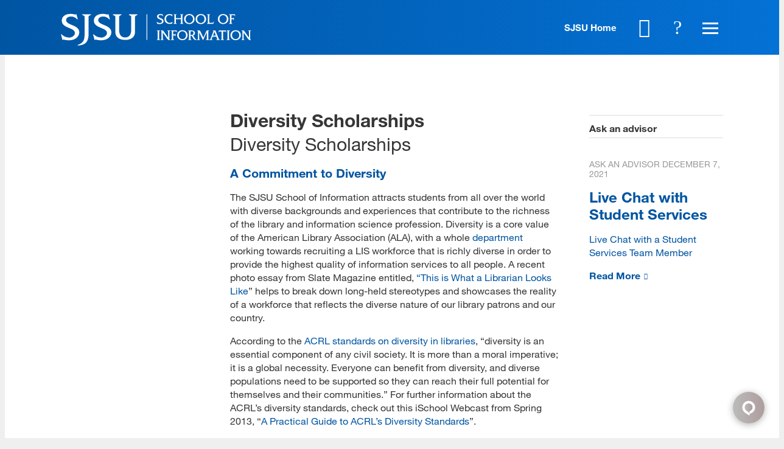

--- FILE ---
content_type: text/html; charset=utf-8
request_url: https://ischool.sjsu.edu/diversity-scholarships
body_size: 31587
content:
<!DOCTYPE html>
<!--                   .    .    .    .
                    .   .   .  .  . .  .
                  . . .  . . . . . . .
                .......... ..........
              ;::::::::: ;;;;;;;;;;
            ;;;;;;;;;; ;;;;;;;;;;
          ++++++++++ ++++++++++
        ++++++++++ ++++++++++
      ++++++++++ ++++++++++
    $$$$$$$$$$ $$$$$$$$$$
  ########## $$$$$$$$$$
  ########   $$$$$$$$
  ######     $$$$$$
  @@@@       $$$$
  @@         DD
  P          P

-->
<html lang="en" dir="ltr">
<head>
<meta http-equiv="Content-Type" content="text/html; charset=utf-8" />
  <meta charset="utf-8">
  <meta http-equiv="X-UA-Compatible" content="IE=edge,chrome=1">
  <meta name="viewport" content="width=device-width, initial-scale=1.0">

  <link rel="apple-touch-icon" sizes="180x180" href="/sites/default/themes/dtheme/icons/apple-touch-icon.png">
  <link rel="icon" type="image/png" sizes="32x32" href="/sites/default/themes/dtheme/icons/sjsu_web_favicon_32x32.png">
  <link rel="icon" type="image/png" sizes="16x16" href="/sites/default/themes/dtheme/icons/sjsu_web_favicon_16x16.png">
  <link rel="manifest" href="/sites/default/themes/dtheme/icons/site.webmanifest">
  <link rel="mask-icon" href="/sites/default/themes/dtheme/icons/safari-pinned-tab.svg" color="#5bbad5">
  <link rel="shortcut icon" href="/sites/default/themes/dtheme/icons/sjsu_web_favicon_16x16.png">
  <meta name="msapplication-TileColor" content="#da532c">
  <meta name="msapplication-TileImage" content="/sites/default/themes/dtheme/icons/mstile-144x144.png">
  <meta name="msapplication-config" content="/sites/default/themes/dtheme/icons/browserconfig.xml">
  <meta name="theme-color" content="#ffffff">

  <script src="https://hcaptcha.com/1/api.js" async defer></script>
<meta name="twitter:site" content="SJSUiSchool" />
<meta name="twitter:title" content="Diversity Scholarships - SJSU | School of Information" />
<meta name="twitter:description" content="A Commitment to Diversity

The SJSU School of Information attracts students from all over the world with diverse ..." />
<meta name="twitter:image" content="https://ischool.sjsu.edu/sites/default/themes/dtheme/img/logo-share.png" />
<meta name="twitter:card" content="summary_large_image" />
<meta property="og:site_name" content="SJSU | School of Information" />
<meta property="og:title" content="Diversity Scholarships - SJSU | School of Information" />
<meta property="og:description" content="A Commitment to Diversity

The SJSU School of Information attracts students from all over the world with diverse ..." />
<meta property="og:type" content="article" />
<meta property="og:image" content="https://ischool.sjsu.edu/sites/default/themes/dtheme/img/logo-share.png" />
<meta property="og:url" content="https://ischool.sjsu.edu/diversity-scholarships" />
<link rel="canonical" href="https://ischool.sjsu.edu/diversity-scholarships" />
  <title>Diversity Scholarships - SJSU - School of Information</title>
  <link type="text/css" rel="stylesheet" media="all" href="https://ischool.sjsu.edu/sites/main/files/css/css_47a8691037fd407d0a62c2e2d8560218.css" />
<link type="text/css" rel="stylesheet" media="print" href="https://ischool.sjsu.edu/sites/main/files/css/css_81fd50dd70f0883c0023a5bd446a506e.css" />
<link type="text/css" rel="stylesheet" media="all" href="/sites/default/files/theme/dtheme-direct.css?3" />
<!--[if IE]>
<link type="text/css" rel="stylesheet" media="all" href="/sites/all/themes/dmodel/ie.css?3" />
<![endif]-->
<!--[if IE]>
<link type="text/css" rel="stylesheet" media="all" href="/sites/all/themes/dmodel/ie.css?3" />
<![endif]-->
  <link type="text/css" rel="stylesheet" media="all" href="https://ischool.sjsu.edu/sites/default/themes/dtheme/dist/theme.min.css?3">
  <link type="text/css" rel="stylesheet" media="all" href="https://ischool.sjsu.edu/sites/default/themes/dtheme/dtheme-direct.css?3">
  <meta name="google-site-verification" content="j910__EfRTYNo_tP7kH_IsWNc33fnhYLXv67f68Amj4" />

<!-- Google Tag Manager -->
<script>(function(w,d,s,l,i){w[l]=w[l]||[];w[l].push({'gtm.start':
new Date().getTime(),event:'gtm.js'});var f=d.getElementsByTagName(s)[0],
j=d.createElement(s),dl=l!='dataLayer'?'&l='+l:'';j.async=true;j.src=
'https://www.googletagmanager.com/gtm.js?id='+i+dl;f.parentNode.insertBefore(j,f);
})(window,document,'script','dataLayer','GTM-KRSRBSZ');</script>
<!-- End Google Tag Manager -->

<script type="text/javascript">/*<![CDATA[*/(function() { var sz = document.createElement('script'); sz.type = 'text/javascript'; sz.async = true; sz.src = '//siteimproveanalytics.com/js/siteanalyze_66356220.js'; var s = document.getElementsByTagName('script')[0]; s.parentNode.insertBefore(sz, s);})();/*]]>*/</script>

<!-- Facebook Pixel Code -->
<script>
!function(f,b,e,v,n,t,s)
{if(f.fbq)return;n=f.fbq=function(){n.callMethod?
n.callMethod.apply(n,arguments):n.queue.push(arguments)};
if(!f._fbq)f._fbq=n;n.push=n;n.loaded=!0;n.version='2.0';
n.queue=[];t=b.createElement(e);t.async=!0;
t.src=v;s=b.getElementsByTagName(e)[0];
s.parentNode.insertBefore(t,s)}(window,document,'script',
'https://connect.facebook.net/en_US/fbevents.js');
 fbq('init', '4900662076694205'); 
fbq('track', 'PageView');
</script>
<noscript>
 <img height="1" width="1" 
src="https://www.facebook.com/tr?id=4900662076694205&ev=PageView
&noscript=1"/>
</noscript>
<!-- End Facebook Pixel Code -->
  <!--Begin Comm100 Live Chat Code-->
<div id="comm100-button-e97e6c58-54f9-4dcb-a2e4-7d448cbb1b0b"></div>
<script type="text/javascript">
  var Comm100API=Comm100API||{};(function(t){function e(e){var a=document.createElement("script"),c=document.getElementsByTagName("script")[0];a.type="text/javascript",a.async=!0,a.src=e+t.site_id,c.parentNode.insertBefore(a,c)}t.chat_buttons=t.chat_buttons||[],t.chat_buttons.push({code_plan:"e97e6c58-54f9-4dcb-a2e4-7d448cbb1b0b",div_id:"comm100-button-e97e6c58-54f9-4dcb-a2e4-7d448cbb1b0b"}),t.site_id=75000134,t.main_code_plan="e97e6c58-54f9-4dcb-a2e4-7d448cbb1b0b",e("https://vue.comm100.com/livechat.ashx?siteId="),setTimeout(function(){t.loaded||e("https://standby.comm100vue.com/livechat.ashx?siteId=")},5e3)})(Comm100API||{})
</script>
<!--End Comm100 Live Chat Code--></head>
<body class="not-front not-logged-in two-sidebars page-diversity-scholarships section-diversity-scholarships dd-cache user-not-admin live launched tt1321 t1321 wt1321 wt1315 wt1314 wt0 ttv1 ttv-standard t role-anonymous-user role-not-admin">
  <!-- Google Tag Manager (noscript) -->
<noscript><iframe src="https://www.googletagmanager.com/ns.html?id=GTM-KRSRBSZ"
height="0" width="0" style="display:none;visibility:hidden"></iframe></noscript>
<!-- End Google Tag Manager (noscript) -->

<script src="https://code.jquery.com/jquery-1.9.1.min.js"></script>

  <div class="accessibility sr-only sr-only-focusable">
    <a href="#content">Skip to main content</a>
    <a href="#navigation">Skip to site navigation</a>  </div>

  
  <div class="page">
          <header class="page-header headroom">
        <div class="inner">
          <div class="layout">
            <div class="site-identity">
              <div class="site-logo">
                <a href="/" title="Back to home" rel="home"><img src="https://ischool.sjsu.edu/sites/default/themes/dtheme/img/logo-theme.svg" alt="SJSU | School of Information"></a>
                <!-- <img src="https://ischool.sjsu.edu/sites/default/themes/dtheme/img/logo-theme.svg" alt="SJSU | School of Information">
                <div class="site-logo-links">
                  <a href="http://www.sjsu.edu" title="SJSU Home" class="sjsu-home" target="_blank">SJSU Home</a>
                  <a href="/" title="Back to home" rel="home">
                    iSchool
                  </a>
                </div> -->
              </div>
                            <div class="site-name"><a href="/" title="Back to home" rel="home">SJSU | School of Information</a></div>
                                          <div class="site-slogan">Information Science School</div>
                                        </div>
            <div class="site-identity-alt">
              <div class="site-logo">
                <a href="/" title="Back to home" rel="home"><img src="https://ischool.sjsu.edu/sites/default/themes/dtheme/img/logo-theme-alt.svg" alt="SJSU | School of Information"></a>
                <!-- <img src="https://ischool.sjsu.edu/sites/default/themes/dtheme/img/logo-theme-alt.svg" alt="SJSU | School of Information">
                <div class="site-logo-links">
                  <a href="http://www.sjsu.edu" title="SJSU Home" class="sjsu-home" target="_blank">SJSU Home</a>
                  <a href="/" title="Back to home" rel="home">
                    iSchool
                  </a>
                </div> -->
              </div>
            </div>
            <div class="site-toolbar" role="presentation">
              <a href="http://www.sjsu.edu" class="sjsu-home" target="_blank">SJSU Home</a>
              <a href="/calendar"><button class="cal-icon" role="button">Calendar</button></a>
              <button class="search-icon" role="button">Search</button>
              <button class="menu-icon" role="button"><span>Menu</span></button>
            </div>
                        <div class="site-utilities">
              <div id="block-digitaldcore-search" class="block block-digitaldcore region-odd odd region-count-1 count-1  search-keywords  "><div class="block-inner">

    
   
  
  
  <div class="block-content content">
    <div id="dd-search" class="dd-search"><form action="/diversity-scholarships"  accept-charset="UTF-8" method="post" id="faceted-search-ui-form-1" class=" dd-search-clear">
<div><div class="dd-search-keywords"><div id="edit-keywords-wrapper" class="form-item type-textfield">
 <input type="text" maxlength="255" name="keywords" id="edit-keywords" size="20" value="" placeholder="Search" title="Search keywords" class="form-text apachesolr-autocomplete unprocessed" />
</div>
</div><input type="hidden" name="stage" id="edit-stage" value="results"  />
<input type="hidden" name="facet-key" id="edit-facet-key" value=""  />
<input type="hidden" name="facet-id" id="edit-facet-id" value=""  />
<input type="hidden" name="facet-sort" id="edit-facet-sort" value=""  />
<div class="dd-search-submit"><button class="dd-search-submit-button" type="submit" aria-label="Site Search"></button><div class="legacy-button"><input type="submit" name="op" id="edit-submit" value=""  class="form-submit" />
</div></div><div class="dd-search-more"><a href="/find/" class="faceted-search-more">More options</a></div><input type="hidden" name="form_build_id" id="form-iK1YbazvhM0zqMmI2H5lH5TpK5QsbMPiXudqBaBxGkQ" value="form-iK1YbazvhM0zqMmI2H5lH5TpK5QsbMPiXudqBaBxGkQ"  />
<input type="hidden" name="form_id" id="edit-faceted-search-ui-form-1" value="faceted_search_ui_form_1"  />
<input type="hidden" name="box_text" id="edit-box-text" value="Search"  />

</div></form>
</div>  </div>

</div></div> <!-- /block-inner, /block -->
            </div>
                                    <div class="site-navigation">
              <nav class="primary-navigation" id="navigation" role="navigation"><div id="block-views_blocks-term-block_1-15" class="block block-views_blocks region-odd even region-count-1 count-2 quicklinks views-block channel context-global "><div class="block-inner">

    
   
  
      <h2 class="block-title"><span class="block-title-text">Quicklinks</span></h2>
  
  <div class="block-content content">
    <div class="view view-term view-id-term view-display-id-block_1 view-dom-id-term-block-1-1">
    
  
  
      <div class="view-content">
        <div class="views-row views-row-1 views-row-odd views-row-first">
    <article id="node-6406-teaser" class="node node-teaser node-type-post node-6406 pt-show-social-block no-event-date t102 wt102 wt0 access-normal no-more pt102 has--nt">
    <div class="node-inner">
        <div class="node-upper-meta meta node-item">
      <div class='meta-inner'>
        <span class='meta-item post-type' data-plural='Quick links'>Quick link</span> <span class='last meta-item post-date'><time datetime="2020-10-05T15:11:00">October 5, 2020</time></span>           </div>
    </div>
            <h2 class="node-header node-item">
      <a href="https://ischoolapps.sjsu.edu/advising/toolkit/index.php" title="Advising Toolkit">
        <span class="title">Advising Toolkit</span>
              </a>
    </h2>
        <div class="node-content content node-item">
          </div>
                    <div class='node-links node-item'>
      <ul class="links inline"><li class="link link-read-more first last"><span><a href="https://ischoolapps.sjsu.edu/advising/toolkit/index.php"><span class="read-more-text">Read more</span></a></span></li>
</ul>    </div>
      </div>
</article>
  </div>
  <div class="views-row views-row-2 views-row-even">
    <article id="node-3910-teaser" class="node node-teaser node-type-post node-3910 pt-show-social-block no-event-date t102 wt102 wt0 access-normal no-more pt102 has--nt">
    <div class="node-inner">
        <div class="node-upper-meta meta node-item">
      <div class='meta-inner'>
        <span class='meta-item post-type' data-plural='Quick links'>Quick link</span> <span class='last meta-item post-date'><time datetime="2018-08-28T11:56:00">August 28, 2018</time></span>           </div>
    </div>
            <h2 class="node-header node-item">
      <a href="/canvas" title="Canvas">
        <span class="title">Canvas</span>
              </a>
    </h2>
        <div class="node-content content node-item">
          </div>
                    <div class='node-links node-item'>
      <ul class="links inline"><li class="link link-read-more first last"><span><a href="/canvas"><span class="read-more-text">Read more</span></a></span></li>
</ul>    </div>
      </div>
</article>
  </div>
  <div class="views-row views-row-3 views-row-odd">
    <article id="node-3954-teaser" class="node node-teaser node-type-post node-3954 pt-show-social-block no-event-date t102 wt102 wt0 access-normal no-more pt102 has--nt">
    <div class="node-inner">
        <div class="node-upper-meta meta node-item">
      <div class='meta-inner'>
        <span class='meta-item post-type' data-plural='Quick links'>Quick link</span> <span class='last meta-item post-date'><time datetime="2018-08-29T16:04:00">August 29, 2018</time></span>           </div>
    </div>
            <h2 class="node-header node-item">
      <a href="https://ischoolapps.sjsu.edu/gss/ajax/schedule.php?search=1" title="Class Schedules">
        <span class="title">Class Schedules</span>
              </a>
    </h2>
        <div class="node-content content node-item">
          </div>
                    <div class='node-links node-item'>
      <ul class="links inline"><li class="link link-read-more first last"><span><a href="https://ischoolapps.sjsu.edu/gss/ajax/schedule.php?search=1"><span class="read-more-text">Read more</span></a></span></li>
</ul>    </div>
      </div>
</article>
  </div>
  <div class="views-row views-row-4 views-row-even">
    <article id="node-7942-teaser" class="node node-teaser node-type-post node-7942 pt-show-social-block no-event-date t102 wt102 wt0 access-normal no-more pt102 has--nt">
    <div class="node-inner">
        <div class="node-upper-meta meta node-item">
      <div class='meta-inner'>
        <span class='meta-item post-type' data-plural='Quick links'>Quick link</span> <span class='last meta-item post-date'><time datetime="2023-07-20T15:04:00">July 20, 2023</time></span>           </div>
    </div>
            <h2 class="node-header node-item">
      <a href="/info-289-e-portfolio-handbook" title="INFO 289 E-Portfolio Handbook">
        <span class="title">INFO 289 E-Portfolio Handbook</span>
              </a>
    </h2>
        <div class="node-content content node-item">
          </div>
                    <div class='node-links node-item'>
      <ul class="links inline"><li class="link link-read-more first last"><span><a href="/info-289-e-portfolio-handbook"><span class="read-more-text">Read more</span></a></span></li>
</ul>    </div>
      </div>
</article>
  </div>
  <div class="views-row views-row-5 views-row-odd">
    <article id="node-5350-teaser" class="node node-teaser node-type-post node-5350 pt-show-social-block no-event-date t102 wt102 wt0 access-normal no-more pt102 has--nt">
    <div class="node-inner">
        <div class="node-upper-meta meta node-item">
      <div class='meta-inner'>
        <span class='meta-item post-type' data-plural='Quick links'>Quick link</span> <span class='last meta-item post-date'><time datetime="2019-01-09T12:03:00">January 9, 2019</time></span>           </div>
    </div>
            <h2 class="node-header node-item">
      <a href="https://library.sjsu.edu/" title="King Library">
        <span class="title">King Library</span>
              </a>
    </h2>
        <div class="node-content content node-item">
          </div>
                    <div class='node-links node-item'>
      <ul class="links inline"><li class="link link-read-more first last"><span><a href="https://library.sjsu.edu/"><span class="read-more-text">Read more</span></a></span></li>
</ul>    </div>
      </div>
</article>
  </div>
  <div class="views-row views-row-6 views-row-even">
    <article id="node-3641-teaser" class="node node-teaser node-type-post node-3641 pt-show-social-block no-event-date t102 wt102 wt0 access-normal no-more pt102 has--nt">
    <div class="node-inner">
        <div class="node-upper-meta meta node-item">
      <div class='meta-inner'>
        <span class='meta-item post-type' data-plural='Quick links'>Quick link</span> <span class='last meta-item post-date'><time datetime="2018-06-19T11:29:00">June 19, 2018</time></span>           </div>
    </div>
            <h2 class="node-header node-item">
      <a href="/calendar" title="Master Calendar">
        <span class="title">Master Calendar</span>
              </a>
    </h2>
        <div class="node-content content node-item">
          </div>
                    <div class='node-links node-item'>
      <ul class="links inline"><li class="link link-read-more first last"><span><a href="/calendar"><span class="read-more-text">Read more</span></a></span></li>
</ul>    </div>
      </div>
</article>
  </div>
  <div class="views-row views-row-7 views-row-odd">
    <article id="node-3912-teaser" class="node node-teaser node-type-post node-3912 pt-show-social-block no-event-date t102 wt102 wt0 access-normal no-more pt102 has--nt">
    <div class="node-inner">
        <div class="node-upper-meta meta node-item">
      <div class='meta-inner'>
        <span class='meta-item post-type' data-plural='Quick links'>Quick link</span> <span class='last meta-item post-date'><time datetime="2018-08-28T12:00:00">August 28, 2018</time></span>           </div>
    </div>
            <h2 class="node-header node-item">
      <a href="https://one.sjsu.edu/" title="one.SJSU">
        <span class="title">one.SJSU</span>
              </a>
    </h2>
        <div class="node-content content node-item">
          </div>
                    <div class='node-links node-item'>
      <ul class="links inline"><li class="link link-read-more first last"><span><a href="https://one.sjsu.edu/"><span class="read-more-text">Read more</span></a></span></li>
</ul>    </div>
      </div>
</article>
  </div>
  <div class="views-row views-row-8 views-row-even">
    <article id="node-4568-teaser" class="node node-teaser node-type-post node-4568 pt-show-social-block no-event-date t102 wt102 wt0 access-normal no-more pt102 has--nt">
    <div class="node-inner">
        <div class="node-upper-meta meta node-item">
      <div class='meta-inner'>
        <span class='meta-item post-type' data-plural='Quick links'>Quick link</span> <span class='last meta-item post-date'><time datetime="2018-10-04T14:32:00">October 4, 2018</time></span>           </div>
    </div>
            <h2 class="node-header node-item">
      <a href="/registration-and-enrollment" title="Registration and Enrollment">
        <span class="title">Registration and Enrollment</span>
              </a>
    </h2>
        <div class="node-content content node-item">
          </div>
                    <div class='node-links node-item'>
      <ul class="links inline"><li class="link link-read-more first last"><span><a href="/registration-and-enrollment"><span class="read-more-text">Read more</span></a></span></li>
</ul>    </div>
      </div>
</article>
  </div>
  <div class="views-row views-row-9 views-row-odd">
    <article id="node-5368-teaser" class="node node-teaser node-type-post node-5368 pt-show-social-block no-event-date t102 wt102 wt0 access-normal no-more pt102 has--nt">
    <div class="node-inner">
        <div class="node-upper-meta meta node-item">
      <div class='meta-inner'>
        <span class='meta-item post-type' data-plural='Quick links'>Quick link</span> <span class='last meta-item post-date'><time datetime="2019-01-14T08:40:00">January 14, 2019</time></span>           </div>
    </div>
            <h2 class="node-header node-item">
      <a href="/student-services" title="iSchool Student Services">
        <span class="title">iSchool Student Services</span>
              </a>
    </h2>
        <div class="node-content content node-item">
          </div>
                    <div class='node-links node-item'>
      <ul class="links inline"><li class="link link-read-more first last"><span><a href="/student-services"><span class="read-more-text">Read more</span></a></span></li>
</ul>    </div>
      </div>
</article>
  </div>
  <div class="views-row views-row-10 views-row-even">
    <article id="node-3953-teaser" class="node node-teaser node-type-post node-3953 pt-show-social-block no-event-date t102 wt102 wt0 access-normal no-more pt102 has--nt">
    <div class="node-inner">
        <div class="node-upper-meta meta node-item">
      <div class='meta-inner'>
        <span class='meta-item post-type' data-plural='Quick links'>Quick link</span> <span class='last meta-item post-date'><time datetime="2018-08-29T16:00:00">August 29, 2018</time></span>           </div>
    </div>
            <h2 class="node-header node-item">
      <a href="https://ischoolapps.sjsu.edu/gss/ajax/showSheet.php?semester=all" title="Syllabi">
        <span class="title">Syllabi</span>
              </a>
    </h2>
        <div class="node-content content node-item">
          </div>
                    <div class='node-links node-item'>
      <ul class="links inline"><li class="link link-read-more first last"><span><a href="https://ischoolapps.sjsu.edu/gss/ajax/showSheet.php?semester=all"><span class="read-more-text">Read more</span></a></span></li>
</ul>    </div>
      </div>
</article>
  </div>
  <div class="views-row views-row-11 views-row-odd">
    <article id="node-3639-teaser" class="node node-teaser node-type-post node-3639 pt-show-social-block no-event-date t102 wt102 wt0 access-normal no-more pt102 has--nt">
    <div class="node-inner">
        <div class="node-upper-meta meta node-item">
      <div class='meta-inner'>
        <span class='meta-item post-type' data-plural='Quick links'>Quick link</span> <span class='last meta-item post-date'><time datetime="2018-06-19T11:29:00">June 19, 2018</time></span>           </div>
    </div>
            <h2 class="node-header node-item">
      <a href="/technology-support" title="Technology Support">
        <span class="title">Technology Support</span>
              </a>
    </h2>
        <div class="node-content content node-item">
          </div>
                    <div class='node-links node-item'>
      <ul class="links inline"><li class="link link-read-more first last"><span><a href="/technology-support"><span class="read-more-text">Read more</span></a></span></li>
</ul>    </div>
      </div>
</article>
  </div>
  <div class="views-row views-row-12 views-row-even">
    <article id="node-3642-teaser" class="node node-teaser node-type-post node-3642 pt-show-social-block no-event-date t102 wt102 wt0 access-normal no-more pt102 has--nt">
    <div class="node-inner">
        <div class="node-upper-meta meta node-item">
      <div class='meta-inner'>
        <span class='meta-item post-type' data-plural='Quick links'>Quick link</span> <span class='last meta-item post-date'><time datetime="2018-06-19T11:30:00">June 19, 2018</time></span>           </div>
    </div>
            <h2 class="node-header node-item">
      <a href="https://ischoolapps.sjsu.edu/gss/textbooks/" title="Textbooks">
        <span class="title">Textbooks</span>
              </a>
    </h2>
        <div class="node-content content node-item">
          </div>
                    <div class='node-links node-item'>
      <ul class="links inline"><li class="link link-read-more first last"><span><a href="https://ischoolapps.sjsu.edu/gss/textbooks/"><span class="read-more-text">Read more</span></a></span></li>
</ul>    </div>
      </div>
</article>
  </div>
  <div class="views-row views-row-13 views-row-odd views-row-last">
    <article id="node-3911-teaser" class="node node-teaser node-type-post node-3911 pt-show-social-block no-event-date t102 wt102 wt0 access-normal no-more pt102 has--nt">
    <div class="node-inner">
        <div class="node-upper-meta meta node-item">
      <div class='meta-inner'>
        <span class='meta-item post-type' data-plural='Quick links'>Quick link</span> <span class='last meta-item post-date'><time datetime="2018-08-28T11:58:00">August 28, 2018</time></span>           </div>
    </div>
            <h2 class="node-header node-item">
      <a href="/zoom" title="Zoom">
        <span class="title">Zoom</span>
              </a>
    </h2>
        <div class="node-content content node-item">
          </div>
                    <div class='node-links node-item'>
      <ul class="links inline"><li class="link link-read-more first last"><span><a href="/zoom"><span class="read-more-text">Read more</span></a></span></li>
</ul>    </div>
      </div>
</article>
  </div>
    </div>
  
  
  
  
  
  
</div>   </div>

</div></div> <!-- /block-inner, /block -->
<div id="block-views_blocks-term-block_1-0" class=" ip-above  dd block block-views_blocks region-even odd region-count-2 count-3 headerlinks views-block channel context-global "><div class="block-inner">

    
   
  
  
  <div class="block-content content">
    <div class="view view-term view-id-term view-display-id-block_1 view-dom-id-term-block-1-1">
    
  
  
      <div class="view-content">
        <div class="views-row views-row-1 views-row-odd views-row-first">
    <article id="node-3768-teaser" class="node node-teaser node-type-post node-3768 no-event-date t1498 wt1498 wt0 access-normal no-more pt1498 has--nt">
    <div class="node-inner">
        <div class="node-upper-meta meta node-item">
      <div class='meta-inner'>
        <span class='meta-item post-type' data-plural='Header links'>Header link</span> <span class='last meta-item post-date'><time datetime="2018-07-17T13:19:00">July 17, 2018</time></span>           </div>
    </div>
            <h2 class="node-header node-item">
      <a href="/contact" title="Contact Us">
        <span class="title">Contact Us</span>
              </a>
    </h2>
        <div class="node-content content node-item">
          </div>
                    <div class='node-links node-item'>
      <ul class="links inline"><li class="link link-read-more first last"><span><a href="/contact"><span class="read-more-text">Read more</span></a></span></li>
</ul>    </div>
      </div>
</article>
  </div>
  <div class="views-row views-row-2 views-row-even">
    <article id="node-3643-teaser" class="node node-teaser node-type-post node-3643 no-event-date t1498 wt1498 wt0 access-normal no-more pt1498 has--nt">
    <div class="node-inner">
        <div class="node-upper-meta meta node-item">
      <div class='meta-inner'>
        <span class='meta-item post-type' data-plural='Header links'>Header link</span> <span class='last meta-item post-date'><time datetime="2018-06-19T16:11:00">June 19, 2018</time></span>           </div>
    </div>
            <h2 class="node-header node-item">
      <a href="/alumni" title="For Alumni">
        <span class="title">For Alumni</span>
              </a>
    </h2>
        <div class="node-content content node-item">
          </div>
                    <div class='node-links node-item'>
      <ul class="links inline"><li class="link link-read-more first last"><span><a href="/alumni"><span class="read-more-text">Read more</span></a></span></li>
</ul>    </div>
      </div>
</article>
  </div>
  <div class="views-row views-row-3 views-row-odd">
    <article id="node-4262-teaser" class="node node-teaser node-type-post node-4262 no-event-date t1498 wt1498 wt0 access-normal no-more pt1498 has--nt">
    <div class="node-inner">
        <div class="node-upper-meta meta node-item">
      <div class='meta-inner'>
        <span class='meta-item post-type' data-plural='Header links'>Header link</span> <span class='last meta-item post-date'><time datetime="2018-09-13T09:29:00">September 13, 2018</time></span>           </div>
    </div>
            <h2 class="node-header node-item">
      <a href="/donate" title="For Donors">
        <span class="title">For Donors</span>
              </a>
    </h2>
        <div class="node-content content node-item">
          </div>
                    <div class='node-links node-item'>
      <ul class="links inline"><li class="link link-read-more first last"><span><a href="/donate"><span class="read-more-text">Read more</span></a></span></li>
</ul>    </div>
      </div>
</article>
  </div>
  <div class="views-row views-row-4 views-row-even">
    <article id="node-4573-teaser" class="node node-teaser node-type-post node-4573 no-event-date t1498 wt1498 wt0 access-normal no-more pt1498 has--nt">
    <div class="node-inner">
        <div class="node-upper-meta meta node-item">
      <div class='meta-inner'>
        <span class='meta-item post-type' data-plural='Header links'>Header link</span> <span class='last meta-item post-date'><time datetime="2018-10-04T16:41:00">October 4, 2018</time></span>           </div>
    </div>
            <h2 class="node-header node-item">
      <a href="https://www.sjsu.edu/careercenter/employers/post-opportunities.php" title="For Employers: Post a Job">
        <span class="title">For Employers: Post a Job</span>
              </a>
    </h2>
        <div class="node-content content node-item">
          </div>
                    <div class='node-links node-item'>
      <ul class="links inline"><li class="link link-read-more first last"><span><a href="https://www.sjsu.edu/careercenter/employers/post-opportunities.php"><span class="read-more-text">Read more</span></a></span></li>
</ul>    </div>
      </div>
</article>
  </div>
  <div class="views-row views-row-5 views-row-odd views-row-last">
    <article id="node-3644-teaser" class="node node-teaser node-type-post node-3644 no-event-date t1498 wt1498 wt0 access-normal no-more pt1498 has--nt">
    <div class="node-inner">
        <div class="node-upper-meta meta node-item">
      <div class='meta-inner'>
        <span class='meta-item post-type' data-plural='Header links'>Header link</span> <span class='last meta-item post-date'><time datetime="2018-06-19T16:12:00">June 19, 2018</time></span>           </div>
    </div>
            <h2 class="node-header node-item">
      <a href="/faculty-resources" title="For Faculty">
        <span class="title">For Faculty</span>
              </a>
    </h2>
        <div class="node-content content node-item">
          </div>
                    <div class='node-links node-item'>
      <ul class="links inline"><li class="link link-read-more first last"><span><a href="/faculty-resources"><span class="read-more-text">Read more</span></a></span></li>
</ul>    </div>
      </div>
</article>
  </div>
    </div>
  
  
  
  
  
  
</div>   </div>

</div></div> <!-- /block-inner, /block -->
<div id="block-nice_menus-3" class=" main-navigation  dd block block-nice_menus region-odd even region-count-3 count-4"><div class="block-inner">

    
   
  
  
  <div class="block-content content">
    <ul class="nice-menu nice-menu-down" id="nice-menu-3"><li class="menu-14198 menuparent mt-1175  first  odd  depth-1"><a href="/programs" title="Programs" class=" menu-link depth-1 tid-1175"><span class="menu-title">Programs</span></a><ul class="depth-2"><li class="menu-14199 mt-1176  first  odd  depth-2"><a href="/master-library-and-information-science" title="Master of Library and Information Science (MLIS)" class=" menu-link depth-2 tid-1176"><span class="menu-title">Master of Library and Information Science</span><span class="menu-description"><br class="accessible-break"/>Master of Library and Information Science (MLIS)</span></a></li>
<li class="menu-14279 mt-1256  even  depth-2"><a href="/master-archives-and-records-administration" title="Master of Archives and Records Administration (MARA)" class=" menu-link depth-2 tid-1256"><span class="menu-title">Master of Archives and Records Administration</span><span class="menu-description"><br class="accessible-break"/>Master of Archives and Records Administration (MARA)</span></a></li>
<li class="menu-14903 mt-1780  odd  depth-2"><a href="/master-science-informatics" title="Master of Science in Informatics" class=" menu-link depth-2 tid-1780"><span class="menu-title">Master of Science in Informatics</span></a></li>
<li class="menu-15964 mt-2257  even  depth-2"><a href="/msidt" title="Master of Science in Instructional Design and Technology" class=" menu-link depth-2 tid-2257"><span class="menu-title">Master of Science in Instructional Design and Technology</span></a></li>
<li class="menu-15754 mt-2054  odd  depth-2"><a href="/bachelor-science-information-science-and-data-analytics" title="Bachelor of Science in Information Science and Data Analytics" class=" menu-link depth-2 tid-2054"><span class="menu-title">BS in Information Science and Data Analytics</span><span class="menu-description"><br class="accessible-break"/>Bachelor of Science in Information Science and Data Analytics</span></a></li>
<li class="menu-14329 mt-1306  even  depth-2"><a href="/gateway-phd-library-and-information-management" title="Gateway PhD in Library and Information Management" class=" menu-link depth-2 tid-1306"><span class="menu-title">Gateway PhD</span><span class="menu-description"><br class="accessible-break"/></span></a></li>
<li class="menu-14266 mt-1243  odd  depth-2"><a href="/ca-teacher-librarian-services-credential" title="California Teacher Librarian Services Credential" class=" menu-link depth-2 tid-1243"><span class="menu-title">CA Teacher Librarian Services Credential</span><span class="menu-description"><br class="accessible-break"/>California Teacher Librarian Services Credential</span></a></li>
<li class="menu-14301 mt-1278  even  depth-2"><a href="/digital-assets-certificate" title="Advanced Certificate in Strategic Management of Digital Assets and Services" class=" menu-link depth-2 tid-1278"><span class="menu-title">Digital Assets Certificate</span><span class="menu-description"><br class="accessible-break"/>Advanced Certificate in Strategic Management of Digital Assets and Services</span></a></li>
<li class="menu-15986 mt-2279  odd  depth-2"><a href="/human-centered-artificial-intelligence-certificate" title="Human-Centered Artificial Intelligence Certificate" class=" menu-link depth-2 tid-2279"><span class="menu-title">Human-Centered AI Certificate</span><span class="menu-description"><br class="accessible-break"/></span></a></li>
<li class="menu-14313 mt-1290  even  depth-2"><a href="/post-masters-certificate" title="Post-Master&#039;s Certificate in Library and Information Science" class=" menu-link depth-2 tid-1290"><span class="menu-title">Post-Master&#039;s Certificate</span><span class="menu-description"><br class="accessible-break"/>Post-Master&#039;s Certificate in Library and Information Science</span></a></li>
<li class="menu-14323 mt-1300  odd  last  depth-2"><a href="/open-classes" title="Open Classes (master&#039;s-level courses for college credit)" class=" menu-link depth-2 tid-1300"><span class="menu-title">Open Classes</span><span class="menu-description"><br class="accessible-break"/>Open Classes (master&#039;s-level courses for college credit)</span></a></li>
</ul>
</li>
<li class="menu-14337 active-trail menuparent mt-1314  even  depth-1"><a href="/student-resources" title="Student Resources" class=" menu-link depth-1 tid-1314"><span class="menu-title">Student Resources</span></a><ul class="depth-2"><li class="menu-15789 mt-2087  first  odd  depth-2"><a href="/student-services" title="Student Services" class=" menu-link depth-2 tid-2087"><span class="menu-title">Student Services</span></a></li>
<li class="menu-14252 mt-1229  even  depth-2"><a href="/registration-and-enrollment" title="Registration and Enrollment" class=" menu-link depth-2 tid-1229"><span class="menu-title">Registration and Enrollment</span></a></li>
<li class="menu-14250 mt-1227  odd  depth-2"><a href="https://ischoolapps.sjsu.edu/gss/ajax/schedule.php?search=1" title="Schedules" class=" menu-link depth-2 tid-1227"><span class="menu-title">Schedules</span></a></li>
<li class="menu-14249 mt-1226  even  depth-2"><a href="https://ischoolapps.sjsu.edu/gss/ajax/showSheet.php?semester=all" title="Syllabi" class=" menu-link depth-2 tid-1226"><span class="menu-title">Syllabi</span></a></li>
<li class="menu-14362 mt-1339  odd  depth-2"><a href="https://ischoolapps.sjsu.edu/gss/textbooks/" title="Textbooks" class=" menu-link depth-2 tid-1339"><span class="menu-title">Textbooks</span></a></li>
<li class="menu-15773 mt-2073  even  depth-2"><a href="https://catalog.sjsu.edu/preview_entity.php?catoid=17&amp;ent_oid=2331" title="Course Catalog" class=" menu-link depth-2 tid-2073"><span class="menu-title">Course Catalog</span></a></li>
<li class="menu-15948 mt-2240  odd  depth-2"><a href="/coursera-career-academy" title="Coursera Career Academy" class=" menu-link depth-2 tid-2240"><span class="menu-title">Coursera Career Academy</span></a></li>
<li class="menu-14338 active-trail mt-1315  even  depth-2"><a href="/financial-aid-and-scholarships" title="Financial Aid and Scholarships" class=" menu-link depth-2 tid-1315"><span class="menu-title">Financial Aid and Scholarships</span></a></li>
<li class="menu-14349 mt-1326  odd  depth-2"><a href="/student-assistantships" title="Student Assistantships" class=" menu-link depth-2 tid-1326"><span class="menu-title">Student Assistantships</span></a></li>
<li class="menu-14658 mt-1533  even  depth-2"><a href="/internships" title="Internships" class=" menu-link depth-2 tid-1533"><span class="menu-title">Internships</span></a></li>
<li class="menu-16008 mt-2301  odd  depth-2"><a href="/mlis-mentored-library-fellowship" title="MLIS+ Mentored Library Fellowship" class=" menu-link depth-2 tid-2301"><span class="menu-title">MLIS+ Mentored Library Fellowship</span></a></li>
<li class="menu-14353 mt-1330  even  depth-2"><a href="/academic-support" title="Academic Support" class=" menu-link depth-2 tid-1330"><span class="menu-title">Academic Support</span></a></li>
<li class="menu-14365 mt-1342  odd  depth-2"><a href="/technology-support" title="Technology Support" class=" menu-link depth-2 tid-1342"><span class="menu-title">Technology Support</span></a></li>
<li class="menu-15753 mt-2053  even  depth-2"><a href="/student-wellness-support" title="Student Wellness Support" class=" menu-link depth-2 tid-2053"><span class="menu-title">Student Wellness Support</span></a></li>
<li class="menu-14380 mt-1357  odd  depth-2"><a href="/student-professional-association-memberships" title="Student Professional Association Memberships" class=" menu-link depth-2 tid-1357"><span class="menu-title">Student Professional Association Memberships</span></a></li>
<li class="menu-14382 mt-1359  even  depth-2"><a href="/student-groups" title="Student Groups" class=" menu-link depth-2 tid-1359"><span class="menu-title">Student Groups</span></a></li>
<li class="menu-14384 mt-1361  odd  last  depth-2"><a href="/graduation" title="Graduation" class=" menu-link depth-2 tid-1361"><span class="menu-title">Graduation</span></a></li>
</ul>
</li>
<li class="menu-14393 menuparent mt-1370  odd  depth-1"><a href="/career-development" title="Career Development" class=" menu-link depth-1 tid-1370"><span class="menu-title">Career Development</span></a><ul class="depth-2"><li class="menu-14394 mt-1371  first  odd  depth-2"><a href="/career-direction" title="Career Direction" class=" menu-link depth-2 tid-1371"><span class="menu-title">Career Direction</span></a></li>
<li class="menu-14400 mt-1377  even  depth-2"><a href="/networking" title="Networking" class=" menu-link depth-2 tid-1377"><span class="menu-title">Networking</span></a></li>
<li class="menu-14405 mt-1382  odd  depth-2"><a href="/job-search-and-agencies" title="Job Search and Agencies" class=" menu-link depth-2 tid-1382"><span class="menu-title">Job Search and Agencies</span></a></li>
<li class="menu-14412 mt-1389  even  depth-2"><a href="/social-media-job-search" title="Social Media for the Job Search" class=" menu-link depth-2 tid-1389"><span class="menu-title">Social Media for the Job Search</span></a></li>
<li class="menu-14417 mt-1394  odd  depth-2"><a href="/resumes-cvs-and-cover-letters" title="Resumes, CVs and Cover Letters" class=" menu-link depth-2 tid-1394"><span class="menu-title">Resumes, CVs and Cover Letters</span></a></li>
<li class="menu-14422 mt-1399  even  depth-2"><a href="/career-e-portfolios-landing-job" title="Career e-Portfolios for Landing a Job" class=" menu-link depth-2 tid-1399"><span class="menu-title">Career e-Portfolios for Landing a Job</span></a></li>
<li class="menu-14427 mt-1404  odd  depth-2"><a href="/interviewing" title="Interviewing" class=" menu-link depth-2 tid-1404"><span class="menu-title">Interviewing</span></a></li>
<li class="menu-15303 mt-2020  even  depth-2"><a href="/career-podcasts" title="Career Podcasts" class=" menu-link depth-2 tid-2020"><span class="menu-title">Career Podcasts</span></a></li>
<li class="menu-14438 mt-1415  odd  depth-2"><a href="/online-career-workshops" title="Online Career Workshops" class=" menu-link depth-2 tid-1415"><span class="menu-title">Online Career Workshops</span></a></li>
<li class="menu-14781 mt-1657  even  last  depth-2"><a href="/sjsu-career-center" title="SJSU Career Center" class=" menu-link depth-2 tid-1657"><span class="menu-title">SJSU Career Center</span></a></li>
</ul>
</li>
<li class="menu-15835 menuparent mt-2126  even  depth-1"><a href="/ilibrary" title="iLibrary" class=" menu-link depth-1 tid-2126"><span class="menu-title">iLibrary</span></a><ul class="depth-2"><li class="menu-15854 mt-2145  first  odd  depth-2"><a href="/library-advocacy" title="Library Advocacy" class=" menu-link depth-2 tid-2145"><span class="menu-title">Advocacy</span><span class="menu-description"><br class="accessible-break"/></span></a></li>
<li class="menu-15840 mt-2131  even  depth-2"><a href="/culture-and-community" title="Culture and Community" class=" menu-link depth-2 tid-2131"><span class="menu-title">Culture and Community</span></a></li>
<li class="menu-15965 mt-2258  odd  depth-2"><a href="/culture-and-community-symposia" title="Culture and Community Symposia" class=" menu-link depth-2 tid-2258"><span class="menu-title">Culture and Community Symposia</span></a></li>
<li class="menu-15881 mt-2173  even  depth-2"><a href="/health-and-wellness" title="Health and Wellness" class=" menu-link depth-2 tid-2173"><span class="menu-title">Health and Wellness</span></a></li>
<li class="menu-15842 mt-2133  odd  depth-2"><a href="/idesk" title="iDesk" class=" menu-link depth-2 tid-2133"><span class="menu-title">iDesk</span></a></li>
<li class="menu-15929 mt-2221  even  depth-2"><a href="/ilead" title="iLead" class=" menu-link depth-2 tid-2221"><span class="menu-title">iLead</span></a></li>
<li class="menu-15952 mt-2244  odd  depth-2"><a href="/information-gone-wild-podcast" title="Information Gone Wild Podcast" class=" menu-link depth-2 tid-2244"><span class="menu-title">Information Gone Wild Podcast</span></a></li>
<li class="menu-15981 mt-2274  even  depth-2"><a href="/libraries-literacy-and-cats-short-conversations-mychal-threets" title="Libraries, Literacy, and Cats Short Conversations with Mychal Threets" class=" menu-link depth-2 tid-2274"><span class="menu-title">Libraries, Literacy, and Cats Shorts</span><span class="menu-description"><br class="accessible-break"/></span></a></li>
<li class="menu-14465 mt-1442  odd  depth-2"><a href="/library-20-virtual-conferences" title="Library 2.0 Virtual Conferences" class=" menu-link depth-2 tid-1442"><span class="menu-title">Library 2.0</span><span class="menu-description"><br class="accessible-break"/></span></a></li>
<li class="menu-15867 mt-2158  even  depth-2"><a href="/library-technology-integration-lti-lab" title="Library Technology Integration (LTI) Lab" class=" menu-link depth-2 tid-2158"><span class="menu-title">Library Technology Integration (LTI) Lab</span></a></li>
<li class="menu-15888 mt-2180  odd  depth-2"><a href="/sustainability" title="Sustainability" class=" menu-link depth-2 tid-2180"><span class="menu-title">Sustainability</span></a></li>
<li class="menu-15833 mt-2124  even  depth-2"><a href="/virtual-reality" title="Virtual Reality" class=" menu-link depth-2 tid-2124"><span class="menu-title">Virtual Reality</span></a></li>
<li class="menu-16007 mt-2300  odd  last  depth-2"><a href="/xr-projects" title="xr projects" class=" menu-link depth-2 tid-2300"><span class="menu-title">XR Projects</span><span class="menu-description"><br class="accessible-break"/></span></a></li>
</ul>
</li>
<li class="menu-14441 menuparent mt-1418  odd  depth-1"><a href="/faculty-and-research" title="Faculty and Research" class=" menu-link depth-1 tid-1418"><span class="menu-title">Faculty and Research</span></a><ul class="depth-2"><li class="menu-14442 mt-1419  first  odd  depth-2"><a href="/faculty-directory-and-bios" title="Faculty Directory and Bios" class=" menu-link depth-2 tid-1419"><span class="menu-title">Faculty Directory and Bios</span></a></li>
<li class="menu-15030 mt-1903  even  depth-2"><a href="/faculty-resources" title="Faculty Resources" class=" menu-link depth-2 tid-1903"><span class="menu-title">Faculty Resources</span></a></li>
<li class="menu-14455 mt-1432  odd  depth-2"><a href="/center-information-research-and-innovation" title="Center for Information Research and Innovation" class=" menu-link depth-2 tid-1432"><span class="menu-title">Center for Information Research and Innovation</span></a></li>
<li class="menu-15768 mt-2068  even  depth-2"><a href="/icann-lab" title="ICANN Lab" class=" menu-link depth-2 tid-2068"><span class="menu-title">ICANN Lab</span></a></li>
<li class="menu-15930 mt-2222  odd  depth-2"><a href="/circle" title="CROSS-CAMPUS INTERDISCIPLINARY RESPONSIBLE COMPUTING LEARNING EXPERIENCE" class=" menu-link depth-2 tid-2222"><span class="menu-title">CIRCLE</span><span class="menu-description"><br class="accessible-break"/>CROSS-CAMPUS INTERDISCIPLINARY RESPONSIBLE COMPUTING LEARNING EXPERIENCE</span></a></li>
<li class="menu-14464 mt-1441  even  last  depth-2"><a href="/student-research-journal" title="Student Research Journal" class=" menu-link depth-2 tid-1441"><span class="menu-title">Student Research Journal</span></a></li>
</ul>
</li>
<li class="menu-13168 menuparent mt-150  even  depth-1"><a href="/news-and-events" title="News and Events" class=" menu-link depth-1 tid-150"><span class="menu-title">News and Events</span></a><ul class="depth-2"><li class="menu-14852 mt-1728  first  odd  depth-2"><a href="/news" title="News" class=" menu-link depth-2 tid-1728"><span class="menu-title">News</span></a></li>
<li class="menu-14528 mt-1506  even  depth-2"><a href="/calendar" title="Events" class=" menu-link depth-2 tid-1506"><span class="menu-title">Events</span></a></li>
<li class="menu-14853 mt-1729  odd  depth-2"><a href="/community-profiles" title="Community Profiles" class=" menu-link depth-2 tid-1729"><span class="menu-title">Community Profiles</span></a></li>
<li class="menu-14861 mt-1738  even  depth-2"><a href="/blogs" title="Blogs" class=" menu-link depth-2 tid-1738"><span class="menu-title">Blogs</span></a></li>
<li class="menu-14863 mt-1740  odd  last  depth-2"><a href="/webcasts" title="Webcasts" class=" menu-link depth-2 tid-1740"><span class="menu-title">Webcasts</span></a></li>
</ul>
</li>
<li class="menu-14467 menuparent mt-1444  odd  last  depth-1"><a href="/about" title="About" class=" menu-link depth-1 tid-1444"><span class="menu-title">About</span></a><ul class="depth-2"><li class="menu-15966 mt-2259  first  odd  depth-2"><a href="/ischool-leadership" title="iSchool Leadership" class=" menu-link depth-2 tid-2259"><span class="menu-title">iSchool Leadership</span></a></li>
<li class="menu-14468 mt-1445  even  depth-2"><a href="/online-learning-environment" title="Online Learning Environment" class=" menu-link depth-2 tid-1445"><span class="menu-title">Online Learning Environment</span></a></li>
<li class="menu-14472 mt-1449  odd  depth-2"><a href="/history-and-accreditation" title="History and Accreditation" class=" menu-link depth-2 tid-1449"><span class="menu-title">History and Accreditation</span></a></li>
<li class="menu-14474 mt-1451  even  depth-2"><a href="/organizational-profile" title="Organizational Profile" class=" menu-link depth-2 tid-1451"><span class="menu-title">Organizational Profile</span></a></li>
<li class="menu-14529 mt-1507  odd  depth-2"><a href="/exemplary-student-showcase" title="Exemplary Student Showcase" class=" menu-link depth-2 tid-1507"><span class="menu-title">Exemplary Student Showcase</span></a></li>
<li class="menu-15939 mt-2231  even  depth-2"><a href="/deans-scholars" title="Dean&#039;s Scholars" class=" menu-link depth-2 tid-2231"><span class="menu-title">Dean&#039;s Scholars</span></a></li>
<li class="menu-14480 mt-1457  odd  depth-2"><a href="/alumni" title="Alumni" class=" menu-link depth-2 tid-1457"><span class="menu-title">Alumni</span></a></li>
<li class="menu-14486 mt-1463  even  depth-2"><a href="/staff" title="Staff" class=" menu-link depth-2 tid-1463"><span class="menu-title">Staff</span></a></li>
<li class="menu-14487 mt-1464  odd  depth-2"><a href="/publications" title="Publications" class=" menu-link depth-2 tid-1464"><span class="menu-title">Publications</span></a></li>
<li class="menu-14506 mt-1483  even  depth-2"><a href="/accessibility-policy" title="Accessibility Policy" class=" menu-link depth-2 tid-1483"><span class="menu-title">Accessibility Policy</span></a></li>
<li class="menu-14507 mt-1484  odd  depth-2"><a href="/social-media" title="Social Media" class=" menu-link depth-2 tid-1484"><span class="menu-title">Social Media</span></a></li>
<li class="menu-14509 mt-1486  even  last  depth-2"><a href="/contact" title="Contact" class=" menu-link depth-2 tid-1486"><span class="menu-title">Contact</span></a></li>
</ul>
</li>
</ul>
  </div>

</div></div> <!-- /block-inner, /block -->
</nav>
            </div>
                      </div>
        </div>
      </header>
    


    <section class="page-main">
      
      <div class="page-center">
                <aside class="page-left" role="complementary">
          <div class="page-sidebar inner">
            <div id="block-menu_block-2" class=" left-nav term-nav  dd block block-menu_block region-odd odd region-count-1 count-5"><div class="block-inner">

    
   
  
      <h2 class="block-title"><span class="block-title-text"><a href="/student-resources" title="Student Resources" class="active-trail menu-link depth-1 tid-1314"><span class="menu-title">Student Resources</span></a></span></h2>
  
  <div class="block-content content">
    <div class="menu-block-2 menu-name-primary-links parent-mlid-0 menu-level-2">
  <ul class="menu"><li class="leaf first menu-mlid-15789"><a href="/student-services" title="Student Services" class=" menu-link depth-2 tid-2087"><span class="menu-title">Student Services</span></a></li>
<li class="expanded menu-mlid-14252"><a href="/registration-and-enrollment" title="Registration and Enrollment" class=" menu-link depth-2 tid-1229"><span class="menu-title">Registration and Enrollment</span></a><ul class="menu"><li class="expanded first menu-mlid-14253"><a href="/welcome-new-students" title="Welcome New Students " class=" menu-link depth-3 tid-1230"><span class="menu-title">Welcome New Students</span></a><ul class="menu"><li class="leaf first last menu-mlid-14543"><a href="/new-student-checklists" title="New Student Checklists" class=" menu-link depth-4 tid-1509"><span class="menu-title">New Student Checklists</span></a></li>
</ul></li>
<li class="leaf menu-mlid-14254"><a href="/academic-notice-and-disqualification" title="Academic Notice and Disqualification" class=" menu-link depth-3 tid-1231"><span class="menu-title">Academic Notice and Disqualification</span></a></li>
<li class="expanded menu-mlid-14255"><a href="/adding-and-dropping-classes" title="Adding and Dropping Classes" class=" menu-link depth-3 tid-1232"><span class="menu-title">Adding and Dropping Classes</span></a><ul class="menu"><li class="leaf first menu-mlid-15785"><a href="/refund-policy" title="Refund Policy" class=" menu-link depth-4 tid-2083"><span class="menu-title">Refund Policy</span></a></li>
<li class="leaf menu-mlid-15786"><a href="/withdrawal" title="Withdrawal" class=" menu-link depth-4 tid-2084"><span class="menu-title">Withdrawal</span></a></li>
<li class="leaf menu-mlid-15787"><a href="/dropping-class" title="Dropping a Class" class=" menu-link depth-4 tid-2085"><span class="menu-title">Dropping a Class</span></a></li>
<li class="leaf last menu-mlid-15788"><a href="/adding-class-after-open-registration" title="Adding a Class after Open Registration" class=" menu-link depth-4 tid-2086"><span class="menu-title">Adding a Class after Open Registration</span></a></li>
</ul></li>
<li class="leaf menu-mlid-14256"><a href="/registration-faqs" title="Registration FAQs" class=" menu-link depth-3 tid-1233"><span class="menu-title">Registration FAQs</span></a></li>
<li class="expanded menu-mlid-14258"><a href="/grades" title="Grades" class=" menu-link depth-3 tid-1235"><span class="menu-title">Grades</span></a><ul class="menu"><li class="leaf first menu-mlid-14692"><a href="/academic-standards" title="Academic Standards" class=" menu-link depth-4 tid-1568"><span class="menu-title">Academic Standards</span></a></li>
<li class="leaf menu-mlid-14710"><a href="/required-grade-details" title="Required Grade Details" class=" menu-link depth-4 tid-1586"><span class="menu-title">Required Grade Details</span></a></li>
<li class="leaf menu-mlid-14693"><a href="/accessing-grades" title="Accessing Grades" class=" menu-link depth-4 tid-1569"><span class="menu-title">Accessing Grades</span></a></li>
<li class="leaf last menu-mlid-14694"><a href="/grade-appeals" title="Grade Appeals" class=" menu-link depth-4 tid-1570"><span class="menu-title">Grade Appeals</span></a></li>
</ul></li>
<li class="leaf menu-mlid-14691"><a href="/transcripts" title="Transcripts" class=" menu-link depth-3 tid-1567"><span class="menu-title">Transcripts</span></a></li>
<li class="leaf menu-mlid-14259"><a href="/incompletes" title="Incompletes" class=" menu-link depth-3 tid-1236"><span class="menu-title">Incompletes</span></a></li>
<li class="leaf menu-mlid-14260"><a href="/international-students" title="International Students" class=" menu-link depth-3 tid-1237"><span class="menu-title">International Students</span></a></li>
<li class="leaf menu-mlid-14261"><a href="/semester-leave" title="Semester Leave" class=" menu-link depth-3 tid-1238"><span class="menu-title">Semester Leave</span></a></li>
<li class="leaf menu-mlid-14262"><a href="/seven-year-limit" title="Seven Year Limit" class=" menu-link depth-3 tid-1239"><span class="menu-title">Seven Year Limit</span></a></li>
<li class="leaf menu-mlid-14264"><a href="/student-id" title="Student ID" class=" menu-link depth-3 tid-1241"><span class="menu-title">Student ID</span></a></li>
<li class="leaf last menu-mlid-14265"><a href="/ischool-fees" title="iSchool Fees" class=" menu-link depth-3 tid-1242"><span class="menu-title">Fees</span><span class="menu-description"><br class="accessible-break"/></span></a></li>
</ul></li>
<li class="leaf menu-mlid-14250"><a href="https://ischoolapps.sjsu.edu/gss/ajax/schedule.php?search=1" title="Schedules" class=" menu-link depth-2 tid-1227"><span class="menu-title">Schedules</span></a></li>
<li class="leaf menu-mlid-14249"><a href="https://ischoolapps.sjsu.edu/gss/ajax/showSheet.php?semester=all" title="Syllabi" class=" menu-link depth-2 tid-1226"><span class="menu-title">Syllabi</span></a></li>
<li class="leaf menu-mlid-14362"><a href="https://ischoolapps.sjsu.edu/gss/textbooks/" title="Textbooks" class=" menu-link depth-2 tid-1339"><span class="menu-title">Textbooks</span></a></li>
<li class="leaf menu-mlid-15773"><a href="https://catalog.sjsu.edu/preview_entity.php?catoid=17&amp;ent_oid=2331" title="Course Catalog" class=" menu-link depth-2 tid-2073"><span class="menu-title">Course Catalog</span></a></li>
<li class="expanded menu-mlid-15948"><a href="/coursera-career-academy" title="Coursera Career Academy" class=" menu-link depth-2 tid-2240"><span class="menu-title">Coursera Career Academy</span></a><ul class="menu"><li class="leaf first menu-mlid-16062"><a href="/mlis-relevant-professional-certificates" title="MLIS: Relevant Professional Certificates" class=" menu-link depth-3 tid-2322"><span class="menu-title">MLIS: Relevant Professional Certificates</span></a></li>
<li class="leaf menu-mlid-16064"><a href="/ms-instructional-design-and-technology-recommended-professional-certificates" title="MS in Instructional Design and Technology: Recommended Professional Certificates" class=" menu-link depth-3 tid-2324"><span class="menu-title">MS in Instructional Design and Technology: Recommended Professional Certificates</span></a></li>
<li class="leaf menu-mlid-16063"><a href="/ms-informatics-relevant-professional-certificates" title="MS Informatics: Relevant Professional Certificates" class=" menu-link depth-3 tid-2323"><span class="menu-title">MS Informatics: Relevant Professional Certificates</span></a></li>
<li class="leaf last menu-mlid-16065"><a href="/genai-career-academy" title="GenAI in Career Academy" class=" menu-link depth-3 tid-2325"><span class="menu-title">GenAI in Career Academy</span></a></li>
</ul></li>
<li class="expanded menu-mlid-14338 active-trail"><a href="/financial-aid-and-scholarships" title="Financial Aid and Scholarships" class="active-trail menu-link depth-2 tid-1315"><span class="menu-title">Financial Aid and Scholarships</span></a><ul class="menu"><li class="leaf first menu-mlid-14348"><a href="/financial-aid" title="Financial Aid" class=" menu-link depth-3 tid-1325"><span class="menu-title">Financial Aid</span></a></li>
<li class="leaf menu-mlid-14339"><a href="/ischool-new-student-scholarships" title="iSchool New Student Scholarships" class=" menu-link depth-3 tid-1316"><span class="menu-title">iSchool New Student Scholarships</span></a></li>
<li class="leaf menu-mlid-14342"><a href="/ischool-current-student-scholarships" title="iSchool Current Student Scholarships" class=" menu-link depth-3 tid-1319"><span class="menu-title">iSchool Current Student Scholarships</span></a></li>
<li class="leaf menu-mlid-14344 active active-trail"><a href="/diversity-scholarships" title="Diversity Scholarships" class="active-trail menu-link depth-3 tid-1321 active"><span class="menu-title">Diversity Scholarships</span></a></li>
<li class="leaf menu-mlid-14345"><a href="/scholarships-awarded-other-agencies" title="Scholarships Awarded by Other Agencies" class=" menu-link depth-3 tid-1322"><span class="menu-title">Scholarships Awarded by Other Agencies</span></a></li>
<li class="leaf menu-mlid-14346"><a href="/scholarship-recipients" title="Scholarship Recipients" class=" menu-link depth-3 tid-1323"><span class="menu-title">Scholarship Recipients</span></a></li>
<li class="leaf menu-mlid-15565"><a href="/ischool-current-student-grants" title="iSchool Current Student Grants" class=" menu-link depth-3 tid-2045"><span class="menu-title">iSchool Current Student Grants</span></a></li>
<li class="leaf last menu-mlid-14347"><a href="/grants-awarded-other-agencies" title="Grants Awarded by Other Agencies" class=" menu-link depth-3 tid-1324"><span class="menu-title">Grants Awarded by Other Agencies</span></a></li>
</ul></li>
<li class="leaf menu-mlid-14349"><a href="/student-assistantships" title="Student Assistantships" class=" menu-link depth-2 tid-1326"><span class="menu-title">Student Assistantships</span></a></li>
<li class="expanded menu-mlid-14658"><a href="/internships" title="Internships" class=" menu-link depth-2 tid-1533"><span class="menu-title">Internships</span></a><ul class="menu"><li class="leaf first menu-mlid-14685"><a href="https://ischoolapps.sjsu.edu/internships/new/" title="iSchool Internships Listings Database" class=" menu-link depth-3 tid-1560"><span class="menu-title">Internship Sites Database</span><span class="menu-description"><br class="accessible-break"/></span></a></li>
<li class="expanded menu-mlid-14763"><a href="/info-294-student-handbook" title="INFO 294 Student Handbook" class=" menu-link depth-3 tid-1639"><span class="menu-title">INFO 294 Student Handbook</span></a><ul class="menu"><li class="leaf first menu-mlid-14838"><a href="https://ischoolapps.sjsu.edu/checklists/internships/checklist.php" title="INFO 294 Checklist" class=" menu-link depth-4 tid-1714"><span class="menu-title">INFO 294 Checklist</span></a></li>
<li class="leaf menu-mlid-14839"><a href="/info-294-eligibility-and-deadlines" title="INFO 294 Eligibility and Deadlines" class=" menu-link depth-4 tid-1715"><span class="menu-title">Eligibility and Deadlines</span><span class="menu-description"><br class="accessible-break"/></span></a></li>
<li class="leaf menu-mlid-14840"><a href="/info-294-choosing-internship" title="INFO 294 Choosing an Internship" class=" menu-link depth-4 tid-1716"><span class="menu-title">Choosing an Internship</span><span class="menu-description"><br class="accessible-break"/></span></a></li>
<li class="leaf menu-mlid-14841"><a href="/info-294-creating-custom-internship" title="INFO 294 Creating a Custom Internship" class=" menu-link depth-4 tid-1717"><span class="menu-title">Creating a Custom Internship</span><span class="menu-description"><br class="accessible-break"/></span></a></li>
<li class="expanded menu-mlid-14842"><a href="/info-294-learning-outcomes" title="INFO 294 Learning Outcomes" class=" menu-link depth-4 tid-1718"><span class="menu-title">Learning Outcomes</span><span class="menu-description"><br class="accessible-break"/></span></a><ul class="menu"><li class="leaf first menu-mlid-14849"><a href="/info-294-blooms-taxonomy-learning" title="INFO 294 Bloom’s Taxonomy of Learning" class=" menu-link depth-5 tid-1725"><span class="menu-title">Bloom’s Taxonomy of Learning</span><span class="menu-description"><br class="accessible-break"/></span></a></li>
<li class="leaf menu-mlid-14850"><a href="/info-294-writing-learning-outcomes" title="INFO 294 Writing Learning Outcomes" class=" menu-link depth-5 tid-1726"><span class="menu-title">Writing Learning Outcomes</span><span class="menu-description"><br class="accessible-break"/></span></a></li>
<li class="leaf last menu-mlid-14851"><a href="/info-294-learning-outcomes-learning-expectations" title="INFO 294 Learning Outcomes as Learning Expectations" class=" menu-link depth-5 tid-1727"><span class="menu-title">Learning Outcomes as Learning Expectations</span><span class="menu-description"><br class="accessible-break"/></span></a></li>
</ul></li>
<li class="leaf menu-mlid-14843"><a href="/info-294-applying-internship" title="INFO 294 Applying for an Internship" class=" menu-link depth-4 tid-1719"><span class="menu-title">Applying for an Internship</span><span class="menu-description"><br class="accessible-break"/></span></a></li>
<li class="leaf menu-mlid-14844"><a href="/info-294-negotiating-site-supervisor" title="INFO 294 Negotiating with Site Supervisor" class=" menu-link depth-4 tid-1720"><span class="menu-title">Negotiating with Site Supervisor</span><span class="menu-description"><br class="accessible-break"/></span></a></li>
<li class="leaf menu-mlid-14845"><a href="/info-294/registering-for-info-294" title="Registering for INFO 294" class=" menu-link depth-4 tid-1721"><span class="menu-title">Registering for INFO 294</span></a></li>
<li class="leaf menu-mlid-14846"><a href="/info-294-fulfilling-course-requirements" title="INFO 294 Fulfilling Course Requirements" class=" menu-link depth-4 tid-1722"><span class="menu-title">Fulfilling Course Requirements</span><span class="menu-description"><br class="accessible-break"/></span></a></li>
<li class="leaf last menu-mlid-14847"><a href="/info-294-previous-students-internship-experiences" title="INFO 294 Previous Students&#039; Internship Experiences" class=" menu-link depth-4 tid-1723"><span class="menu-title">Previous Students&#039; Internship Experiences</span><span class="menu-description"><br class="accessible-break"/></span></a></li>
</ul></li>
<li class="expanded menu-mlid-14728"><a href="/mara-294-student-handbook" title="MARA 294 Student Handbook" class=" menu-link depth-3 tid-1604"><span class="menu-title">MARA 294 Professional Experience, Internship Option Student Handbook</span><span class="menu-description"><br class="accessible-break"/></span></a><ul class="menu"><li class="leaf first menu-mlid-14865"><a href="https://ischoolapps.sjsu.edu/checklists/internships/checklist.php" title="MARA 294 Checklist" class=" menu-link depth-4 tid-1742"><span class="menu-title">Checklist</span><span class="menu-description"><br class="accessible-break"/></span></a></li>
<li class="leaf menu-mlid-14866"><a href="/mara-294-eligibility-and-deadlines" title="MARA 294 Eligibility and Deadlines" class=" menu-link depth-4 tid-1743"><span class="menu-title">Eligibility and Deadlines</span><span class="menu-description"><br class="accessible-break"/></span></a></li>
<li class="leaf menu-mlid-14867"><a href="/mara-294-choosing-internship" title="MARA 294 Choosing an Internship" class=" menu-link depth-4 tid-1744"><span class="menu-title">Choosing an Internship</span><span class="menu-description"><br class="accessible-break"/></span></a></li>
<li class="expanded menu-mlid-14869"><a href="/mara-294-learning-outcomes" title="MARA 294 Learning Outcomes" class=" menu-link depth-4 tid-1746"><span class="menu-title">Learning Outcomes</span><span class="menu-description"><br class="accessible-break"/></span></a><ul class="menu"><li class="leaf first menu-mlid-14876"><a href="/mara-294-blooms-taxonomy-learning" title="MARA 294 Bloom’s Taxonomy of Learning" class=" menu-link depth-5 tid-1753"><span class="menu-title">Bloom’s Taxonomy of Learning</span><span class="menu-description"><br class="accessible-break"/></span></a></li>
<li class="leaf menu-mlid-14877"><a href="/mara-294-writing-learning-outcomes" title="MARA 294 Writing Learning Outcomes" class=" menu-link depth-5 tid-1754"><span class="menu-title">Writing Learning Outcomes</span><span class="menu-description"><br class="accessible-break"/></span></a></li>
<li class="leaf last menu-mlid-14878"><a href="/mara-294-learning-outcomes-learning-expectations" title="MARA 294 Learning Outcomes as Learning Expectations" class=" menu-link depth-5 tid-1755"><span class="menu-title">Learning Outcomes as Learning Expectations</span><span class="menu-description"><br class="accessible-break"/></span></a></li>
</ul></li>
<li class="leaf menu-mlid-14870"><a href="/mara-294-applying-internship" title="MARA 294 Applying for an Internship" class=" menu-link depth-4 tid-1747"><span class="menu-title">Applying for an Internship</span><span class="menu-description"><br class="accessible-break"/></span></a></li>
<li class="leaf menu-mlid-14871"><a href="/mara-294-negotiating-site-supervisor" title="MARA 294 Negotiating with the Site Supervisor" class=" menu-link depth-4 tid-1748"><span class="menu-title">Negotiating with the Site Supervisor</span><span class="menu-description"><br class="accessible-break"/></span></a></li>
<li class="leaf menu-mlid-14872"><a href="/mara-294/registering-for-mara-294" title="Registering for MARA 294" class=" menu-link depth-4 tid-1749"><span class="menu-title">Registering for MARA 294</span></a></li>
<li class="leaf menu-mlid-14873"><a href="/mara-294-fulfilling-course-requirements" title="MARA 294 Fulfilling Course Requirements" class=" menu-link depth-4 tid-1750"><span class="menu-title">Fulfilling Course Requirements</span><span class="menu-description"><br class="accessible-break"/></span></a></li>
<li class="leaf last menu-mlid-14875"><a href="/mara-294-previous-students-internship-experiences" title="MARA 294 Previous Students&#039; Internship Experiences" class=" menu-link depth-4 tid-1752"><span class="menu-title">Previous Students&#039; Internship Experiences</span><span class="menu-description"><br class="accessible-break"/></span></a></li>
</ul></li>
<li class="expanded menu-mlid-14662"><a href="/virtual-internships" title="Virtual Internships" class=" menu-link depth-3 tid-1537"><span class="menu-title">Virtual Internships</span></a><ul class="menu"><li class="leaf first menu-mlid-14889"><a href="http://ischoolapps.sjsu.edu/checklists/internships/virtual-quiz.php" title="Who Should Apply" class=" menu-link depth-4 tid-1766"><span class="menu-title">Who Should Apply</span></a></li>
<li class="leaf menu-mlid-14890"><a href="/virtual-internships/spotlight-on-virtual-internship-experiences" title="Spotlight on Virtual Internship Experiences" class=" menu-link depth-4 tid-1767"><span class="menu-title">Spotlight on Virtual Internship Experiences</span></a></li>
<li class="leaf menu-mlid-14891"><a href="/virtual-internships/virtual-internship-faqs" title="Virtual Internship FAQs" class=" menu-link depth-4 tid-1768"><span class="menu-title">Virtual Internship FAQs</span></a></li>
<li class="expanded last menu-mlid-14663"><a href="/virtual-internships/tips-for-virtual-success" title="Tips for Virtual Success" class=" menu-link depth-4 tid-1538"><span class="menu-title">Tips for Virtual Success</span></a><ul class="menu"><li class="leaf first menu-mlid-14892"><a href="/virtual-internships/acquiring-a-virtual-internship" title="Acquiring a Virtual Internship" class=" menu-link depth-5 tid-1769"><span class="menu-title">Acquiring a Virtual Internship</span></a></li>
<li class="leaf menu-mlid-14893"><a href="/virtual-internships/preparing-for-a-virtual-internship" title="Preparing for a Virtual Internship" class=" menu-link depth-5 tid-1770"><span class="menu-title">Preparing for a Virtual Internship</span></a></li>
<li class="leaf menu-mlid-14894"><a href="/virtual-internships/starting-your-virtual-internship" title="Starting Your Virtual Internship" class=" menu-link depth-5 tid-1771"><span class="menu-title">Starting Your Virtual Internship</span></a></li>
<li class="leaf menu-mlid-14895"><a href="/virtual-internships/communicating-with-the-site-supervisor" title="Communicating with the Site Supervisor" class=" menu-link depth-5 tid-1772"><span class="menu-title">Communicating with the Site Supervisor</span></a></li>
<li class="leaf menu-mlid-14896"><a href="/virtual-internships/maintaining-professionalism" title="Maintaining Professionalism" class=" menu-link depth-5 tid-1773"><span class="menu-title">Maintaining Professionalism</span></a></li>
<li class="leaf menu-mlid-14897"><a href="/virtual-internships/managing-your-time" title="Managing Your Time" class=" menu-link depth-5 tid-1774"><span class="menu-title">Managing Your Time</span></a></li>
<li class="leaf menu-mlid-14898"><a href="/virtual-internships/staying-organized" title="Staying Organized" class=" menu-link depth-5 tid-1775"><span class="menu-title">Staying Organized</span></a></li>
<li class="leaf last menu-mlid-14899"><a href="/virtual-internships/virtual-internship-networking" title="Virtual Internship Networking" class=" menu-link depth-5 tid-1776"><span class="menu-title">Virtual Internship Networking</span></a></li>
</ul></li>
</ul></li>
<li class="leaf menu-mlid-14729"><a href="/internship-faculty-information" title="Internship Faculty Information" class=" menu-link depth-3 tid-1605"><span class="menu-title">Internship Faculty Information</span></a></li>
<li class="expanded menu-mlid-14659"><a href="/internships/site-supervisor-handbook" title="Internship Site Supervisor Handbook" class=" menu-link depth-3 tid-1534"><span class="menu-title">Internship Site Supervisor Handbook</span></a><ul class="menu"><li class="leaf first menu-mlid-14914"><a href="/internships/university-organization-agreement" title="University Organization Agreement" class=" menu-link depth-4 tid-1791"><span class="menu-title">University Organization Agreement</span></a></li>
<li class="leaf menu-mlid-14915"><a href="https://ischoolapps.sjsu.edu/internships/new/supervisors.php" title="Login to the Internship Database" class=" menu-link depth-4 tid-1792"><span class="menu-title">Login to the Internship Database</span></a></li>
<li class="leaf menu-mlid-14916"><a href="/internships/site-supervisor-eligibility" title="Site Supervisor Eligibility" class=" menu-link depth-4 tid-1793"><span class="menu-title">Site Supervisor Eligibility</span></a></li>
<li class="leaf menu-mlid-14917"><a href="/internships/registering-your-site-and-setting-up-your-internship" title="Registering Your Site and Setting Up Your Internship" class=" menu-link depth-4 tid-1794"><span class="menu-title">Registering Your Site and Setting Up Your Internship</span></a></li>
<li class="expanded menu-mlid-14661"><a href="/internships/site-supervisor-guidelines" title="Site Supervisor Guidelines" class=" menu-link depth-4 tid-1536"><span class="menu-title">Site Supervisor Guidelines</span></a><ul class="menu"><li class="leaf first menu-mlid-14918"><a href="/internships/scheduling-and-assignments" title="Scheduling and Assignments" class=" menu-link depth-5 tid-1795"><span class="menu-title">Scheduling and Assignments</span></a></li>
<li class="leaf menu-mlid-14919"><a href="/internships/maintaining-contact-with-faculty-supervisor" title="Maintaining Contact with Faculty Supervisor" class=" menu-link depth-5 tid-1796"><span class="menu-title">Maintaining Contact with Faculty Supervisor</span></a></li>
<li class="leaf last menu-mlid-14920"><a href="/internships/completing-a-student-evaluation-form" title="Completing a Student Evaluation Form" class=" menu-link depth-5 tid-1797"><span class="menu-title">Completing a Student Evaluation Form</span></a></li>
</ul></li>
<li class="expanded last menu-mlid-14660"><a href="/internships/benefits-of-virtual-internships-to-sites" title="Benefits of Virtual Internships to Sites" class=" menu-link depth-4 tid-1535"><span class="menu-title">Benefits of Virtual Internships to Sites</span></a><ul class="menu"><li class="leaf first menu-mlid-14921"><a href="/internships/tips-for-hiring-virtual-interns" title="Tips for Hiring Virtual Interns" class=" menu-link depth-5 tid-1798"><span class="menu-title">Tips for Hiring Virtual Interns</span></a></li>
<li class="leaf menu-mlid-14922"><a href="/internships/tips-for-preparing-virtual-interns" title="Tips for Preparing Virtual Interns" class=" menu-link depth-5 tid-1799"><span class="menu-title">Tips for Preparing Virtual Interns</span></a></li>
<li class="leaf last menu-mlid-14923"><a href="/internships/tips-for-hosting-virtual-interns" title="Tips for Hosting Virtual Interns" class=" menu-link depth-5 tid-1800"><span class="menu-title">Tips for Hosting Virtual Interns</span></a></li>
</ul></li>
</ul></li>
<li class="leaf last menu-mlid-14730"><a href="/internship-resources" title="Internship Resources" class=" menu-link depth-3 tid-1606"><span class="menu-title">Internship Resources</span></a></li>
</ul></li>
<li class="expanded menu-mlid-16008"><a href="/mlis-mentored-library-fellowship" title="MLIS+ Mentored Library Fellowship" class=" menu-link depth-2 tid-2301"><span class="menu-title">MLIS+ Mentored Library Fellowship</span></a><ul class="menu"><li class="leaf first menu-mlid-16018"><a href="/mlis-library-fellowship-admissions-requirements" title="MLIS+ Library Fellowship Admissions Requirements" class=" menu-link depth-3 tid-2311"><span class="menu-title">Admissions Requirements</span><span class="menu-description"><br class="accessible-break"/></span></a></li>
<li class="leaf menu-mlid-16019"><a href="/mlis-library-fellowship-how-apply" title="MLIS+ Library Fellowship How to Apply" class=" menu-link depth-3 tid-2312"><span class="menu-title">How to Apply</span><span class="menu-description"><br class="accessible-break"/></span></a></li>
<li class="leaf menu-mlid-16020"><a href="/mlis-library-fellowship-mentorship" title="MLIS+ Library Fellowship Mentorship" class=" menu-link depth-3 tid-2313"><span class="menu-title">Mentorship</span><span class="menu-description"><br class="accessible-break"/></span></a></li>
<li class="leaf menu-mlid-16021"><a href="/mlis-library-fellowship-worksites" title="MLIS+ Library Fellowship Worksites" class=" menu-link depth-3 tid-2314"><span class="menu-title">Worksites</span><span class="menu-description"><br class="accessible-break"/></span></a></li>
<li class="leaf menu-mlid-16015"><a href="/mlis-library-fellowship-faqs" title="MLIS+ Library Fellowship FAQs" class=" menu-link depth-3 tid-2308"><span class="menu-title">FAQs</span><span class="menu-description"><br class="accessible-break"/></span></a></li>
<li class="leaf last menu-mlid-16024"><a href="/mlis-library-fellowship-information-employers" title="MLIS+ Library Fellowship Information for Employers" class=" menu-link depth-3 tid-2317"><span class="menu-title">Information for Employers</span><span class="menu-description"><br class="accessible-break"/></span></a></li>
</ul></li>
<li class="expanded menu-mlid-14353"><a href="/academic-support" title="Academic Support" class=" menu-link depth-2 tid-1330"><span class="menu-title">Academic Support</span></a><ul class="menu"><li class="expanded first menu-mlid-14354"><a href="/writing-support" title="Writing Support" class=" menu-link depth-3 tid-1331"><span class="menu-title">Writing Support</span></a><ul class="menu"><li class="leaf first menu-mlid-14357"><a href="/apa-style-resources" title="APA Style Resources" class=" menu-link depth-4 tid-1334"><span class="menu-title">APA Style Resources</span></a></li>
<li class="leaf menu-mlid-14356"><a href="/writing-tutoring-information" title="Writing Tutoring Information" class=" menu-link depth-4 tid-1333"><span class="menu-title">Writing Tutoring Information</span></a></li>
<li class="leaf menu-mlid-14355"><a href="/writing-resources-students" title="Writing Resources for Students" class=" menu-link depth-4 tid-1332"><span class="menu-title">Writing Resources for Students</span></a></li>
<li class="leaf last menu-mlid-14358"><a href="/academic-reading-resources" title="Academic Reading Resources" class=" menu-link depth-4 tid-1335"><span class="menu-title">Academic Reading Resources</span></a></li>
</ul></li>
<li class="leaf menu-mlid-14359"><a href="/king-library-orientation" title="King Library Orientation" class=" menu-link depth-3 tid-1336"><span class="menu-title">King Library Orientation</span></a></li>
<li class="leaf menu-mlid-14360"><a href="/current-students/resources/info-203-how-to-videos" title="INFO 203 &quot;How-to&quot; Videos" class=" menu-link depth-3 tid-1337"><span class="menu-title">INFO 203 &quot;How-to&quot; Videos</span></a></li>
<li class="leaf menu-mlid-14361"><a href="/databases" title="Databases" class=" menu-link depth-3 tid-1338"><span class="menu-title">Databases</span></a></li>
<li class="leaf menu-mlid-14363"><a href="/degree-progress-planning" title="Degree Progress Planning" class=" menu-link depth-3 tid-1340"><span class="menu-title">Degree Progress Planning</span></a></li>
<li class="leaf last menu-mlid-14997"><a href="/student-quick-links" title="Student Quick Links" class=" menu-link depth-3 tid-1874"><span class="menu-title">Quick Links</span><span class="menu-description"><br class="accessible-break"/></span></a></li>
</ul></li>
<li class="expanded menu-mlid-14365"><a href="/technology-support" title="Technology Support" class=" menu-link depth-2 tid-1342"><span class="menu-title">Technology Support</span></a><ul class="menu"><li class="leaf first menu-mlid-14366"><a href="/canvas" title="Canvas" class=" menu-link depth-3 tid-1343"><span class="menu-title">Canvas</span></a></li>
<li class="leaf menu-mlid-15832"><a href="/caspio" title="Caspio" class=" menu-link depth-3 tid-2123"><span class="menu-title">Caspio</span></a></li>
<li class="expanded menu-mlid-14367"><a href="/zoom" title="Zoom" class=" menu-link depth-3 tid-1344"><span class="menu-title">Zoom</span></a><ul class="menu"><li class="leaf first menu-mlid-14699"><a href="/account-set" title="Account Set Up" class=" menu-link depth-4 tid-1575"><span class="menu-title">Account Set Up</span></a></li>
<li class="leaf menu-mlid-14369"><a href="/web-conferencing" title="Web Conferencing" class=" menu-link depth-4 tid-1346"><span class="menu-title">Web Conferencing</span></a></li>
<li class="leaf menu-mlid-15746"><a href="/securing-zoom-meetings" title="Securing Zoom Meetings" class=" menu-link depth-4 tid-2046"><span class="menu-title">Securing Zoom Meetings</span></a></li>
<li class="leaf menu-mlid-14704"><a href="/recordings" title="Recordings" class=" menu-link depth-4 tid-1580"><span class="menu-title">Recordings</span></a></li>
<li class="leaf menu-mlid-14368"><a href="/desktop-client" title="Desktop Client" class=" menu-link depth-4 tid-1345"><span class="menu-title">Desktop Client</span></a></li>
<li class="leaf last menu-mlid-14701"><a href="/tips-and-resources" title="Tips and Resources" class=" menu-link depth-4 tid-1577"><span class="menu-title">Tips and Resources</span></a></li>
</ul></li>
<li class="leaf menu-mlid-14371"><a href="/home-computing-environment" title="Home Computing Environment" class=" menu-link depth-3 tid-1348"><span class="menu-title">Home Computing Environment</span></a></li>
<li class="leaf menu-mlid-14372"><a href="/technology-help-center" title="Technology Help Center" class=" menu-link depth-3 tid-1349"><span class="menu-title">Technology Help Center</span></a></li>
<li class="leaf menu-mlid-15935"><a href="/sjsu-applications" title="SJSU Applications" class=" menu-link depth-3 tid-2227"><span class="menu-title">SJSU Applications</span></a></li>
<li class="leaf menu-mlid-14374"><a href="/saving-coursework" title="Saving Coursework" class=" menu-link depth-3 tid-1351"><span class="menu-title">Saving Coursework</span></a></li>
<li class="leaf menu-mlid-14375"><a href="/software-downloads" title="Software Downloads" class=" menu-link depth-3 tid-1352"><span class="menu-title">Software Downloads</span></a></li>
<li class="leaf menu-mlid-14376"><a href="/ischool-alert-email-lists" title="iSchool Alert &amp; Email Lists" class=" menu-link depth-3 tid-1353"><span class="menu-title">iSchool Alert &amp; Email Lists</span></a></li>
<li class="leaf last menu-mlid-16016"><a href="/wordfence" title="Wordfence" class=" menu-link depth-3 tid-2309"><span class="menu-title">Wordfence</span></a></li>
</ul></li>
<li class="leaf menu-mlid-15753"><a href="/student-wellness-support" title="Student Wellness Support" class=" menu-link depth-2 tid-2053"><span class="menu-title">Student Wellness Support</span></a></li>
<li class="leaf menu-mlid-14380"><a href="/student-professional-association-memberships" title="Student Professional Association Memberships" class=" menu-link depth-2 tid-1357"><span class="menu-title">Student Professional Association Memberships</span></a></li>
<li class="expanded menu-mlid-14382"><a href="/student-groups" title="Student Groups" class=" menu-link depth-2 tid-1359"><span class="menu-title">Student Groups</span></a><ul class="menu"><li class="leaf first last menu-mlid-15940"><a href="/student-groups-travel-funds" title="student groups travel funds" class=" menu-link depth-3 tid-2232"><span class="menu-title">Travel Funds</span><span class="menu-description"><br class="accessible-break"/></span></a></li>
</ul></li>
<li class="expanded last menu-mlid-14384"><a href="/graduation" title="Graduation" class=" menu-link depth-2 tid-1361"><span class="menu-title">Graduation</span></a><ul class="menu"><li class="leaf first menu-mlid-14385"><a href="/candidacy-approval-form-information" title="Candidacy Approval Form Information" class=" menu-link depth-3 tid-1362"><span class="menu-title">Candidacy Approval Form Information</span></a></li>
<li class="leaf menu-mlid-14386"><a href="/changing-graduation-date" title="Changing Graduation Date" class=" menu-link depth-3 tid-1363"><span class="menu-title">Changing Graduation Date</span></a></li>
<li class="leaf menu-mlid-14387"><a href="/changing-planned-courses" title="Changing Planned Courses" class=" menu-link depth-3 tid-1364"><span class="menu-title">Changing Planned Courses</span></a></li>
<li class="leaf menu-mlid-14388"><a href="/completing-mara-candidacy-approval-form" title="Completing the MARA Candidacy Approval Form" class=" menu-link depth-3 tid-1365"><span class="menu-title">Completing the MARA Candidacy Approval Form</span></a></li>
<li class="leaf menu-mlid-14389"><a href="/completing-mlis-candidacy-approval-form" title="Completing the MLIS Candidacy Approval Form" class=" menu-link depth-3 tid-1366"><span class="menu-title">Completing the MLIS Candidacy Approval Form</span></a></li>
<li class="leaf menu-mlid-15302"><a href="/completing-ms-informatics-candidacy-approval-form" title="Completing the MS in Informatics Candidacy Approval Form" class=" menu-link depth-3 tid-2019"><span class="menu-title">Completing the MS in Informatics Candidacy Approval Form</span></a></li>
<li class="leaf menu-mlid-14390"><a href="/application-award-graduate-degree" title="Application for Award of Graduate Degree" class=" menu-link depth-3 tid-1367"><span class="menu-title">Application for Award of Graduate Degree</span></a></li>
<li class="leaf menu-mlid-14350"><a href="/awards-graduating-students" title="Awards for Graduating Students" class=" menu-link depth-3 tid-1327"><span class="menu-title">Awards for Graduating Students</span></a></li>
<li class="leaf menu-mlid-14391"><a href="/onsite-graduation-ceremony" title="Onsite Graduation Ceremony" class=" menu-link depth-3 tid-1368"><span class="menu-title">Onsite Graduation Ceremony</span></a></li>
<li class="leaf last menu-mlid-15199"><a href="/virtual-graduation-celebration" title="Virtual Graduation Celebration" class=" menu-link depth-3 tid-2010"><span class="menu-title">Virtual Graduation Celebration</span></a></li>
</ul></li>
</ul></div>
  </div>

</div></div> <!-- /block-inner, /block -->
          </div>
        </aside>
        
        <main class="page-content" id="content" role="main" tabindex="-1">
          <h1 class="title">Diversity Scholarships</h1>                              <div class="content-before">
            <div class="content-before-inner">
              <div id="block-views_blocks-term-block_1-3" class="  disable-links no-2col-lists fif-rt fiw-50  dd block block-views_blocks region-odd even region-count-1 count-6 overview views-block channel context-template "><div class="block-inner">

    
      <div class='block-prefix'><div id="top"></div></div>
   
  
  
  <div class="block-content content">
    <div class="view view-term view-id-term view-display-id-block_1 view-dom-id-term-block-1-1">
    
  
  
      <div class="view-content">
        <div class="views-row views-row-1 views-row-odd views-row-first views-row-last">
    <article id="node-4229-teaser" class="node node-teaser node-type-post node-4229 pt-show-contact-info pt-show-social-block no-event-date t1 wt1 wt0 t1321 wt1321 wt1315 wt1314 wt0 access-normal has-embed no-more pt1 has-1-nt">
    <div class="node-inner">
        <div class="node-upper-meta meta node-item">
      <div class='meta-inner'>
        <span class='meta-item post-type' data-plural='Overviews'>Overview</span> <span class='last meta-item post-date'><time datetime="2018-09-11T11:44:00">September 11, 2018</time></span>           </div>
    </div>
            <h2 class="node-header node-item">
      <a href="/diversity-scholarships" title="Diversity Scholarships">
        <span class="title">Diversity Scholarships</span>
              </a>
    </h2>
        <div class="node-image node-item">
      <span class="field-embed  c1  c-1"><script>
document.addEventListener("DOMContentLoaded", function(){
   $( ".page-center" ).after( "<div style='text-align:center; margin: 10px;'> <a href='#top' style='display:inline-block'>[top]</a></div>" );
});
</script></span>    </div>
        <div class="node-content content node-item">
      <h3>A Commitment to Diversity</h3>

<p>The SJSU School of Information attracts students from all over the world with diverse backgrounds and experiences that contribute to the richness of the library and information science profession. Diversity is a core value of the American Library Association (ALA), with a whole&nbsp;<a href="http://www.ala.org/aboutala/offices/diversity">department </a>working towards recruiting a&nbsp;LIS&nbsp;workforce that is richly diverse in order to provide the highest quality of information services to all people. A recent photo essay from Slate Magazine entitled, <a href="http://www.slate.com/blogs/behold/2014/02/11/kyle_cassidy_photographs_librarians_at_the_american_library_association.html">“This is What a Librarian Looks Like</a>” helps to break down long-held stereotypes and showcases the reality of a workforce that reflects the diverse nature of our library patrons and our country.</p>

<p>According to the&nbsp;<a href="http://www.ala.org/acrl/standards/diversity">ACRL standards on diversity in libraries</a>, “diversity is an essential component of any civil society. It is more than a moral imperative; it is a global necessity. Everyone can benefit from diversity, and diverse populations need to be supported so they can reach their full potential for themselves and their communities.” For further information about the ACRL’s diversity standards, check out this iSchool Webcast from Spring 2013, “<a href="/webcast/practical-guide-acrls-diversity-standards">A Practical Guide to ACRL’s Diversity Standards</a>”.</p>

<p>The ALA, ACRL, and other library organizations are committed to contributing to the creation of a diverse workforce by establishing scholarships, fellowships, and recruitment programs to attract potential information professionals from a wide variety of backgrounds. The following pages highlight many of these opportunities both nationwide and within California.&nbsp;</p>

<h3>Diversity Scholarships</h3>

<p>Visit each organization’s website for more information and keep in mind that deadlines may have changed.</p>

<h4><strong>Nationwide</strong></h4>

<p><a href="https://www.aallnet.org/education-training/scholarships/">American Association of Law Libraries George A. Strait Minority Scholarship</a><br />
	MLIS candidates from historically underrepresented backgrounds who have experience and an interest to work in law libraries are encouraged to apply. Award amount varies.<br />
	<em>Deadline: May 1st</em></p>

<p><strong>American Indian Library Association Virginia Mathews Memorial Scholarship</strong><br />
	Qualified American Indian applicants who have been accepted in to an ALA accredited&nbsp;LIS&nbsp;program are eligible to apply for this scholarship. Recipients are awarded up to&nbsp;<strong>$2,000</strong>&nbsp;for one academic school year.<br />
	<em>Deadline: May</em></p>

<p id="spectrum"><a href="http://www.ala.org/advocacy/spectrum">American Library Association Spectrum Scholarship</a><br />
	Students from historically underrepresented populations who have completed no less than 1/3 of their MLIS degree from an ALA-accredited program are encouraged to apply. Recipients receive&nbsp;<strong>$5,000</strong> scholarship in addition to professional development support.<br />
	<em>Deadline: March</em></p>

<p><a href="http://www.apalaweb.org/apala-scholarship/">Asian Pacific American Librarians Association Scholarship</a><br />
	Financial assistance is provided to a student of Asian or Pacific background who is enrolled, or has been accepted into, a master’s or doctoral degree program in library and/or information science at an ALA-accredited school. Award amount is not specified.<br />
	<em>Deadline: April</em></p>

<p><a href="http://www.arl.org/">Association of Research Libraries Initiative to Recruit a Diverse Workforce</a><br />
	The ARL Initiative to Recruit a Diverse Workforce endeavors to draw MLIS students from underrepresented groups to careers in research libraries. Applicants must be accepted into an ALA-accredited MLIS program. The Initiative includes a stipend up to&nbsp;<strong>$10,000</strong>&nbsp;(over two years), leadership and career development training, and a formal mentorship program.<br />
	<em>Deadline: June</em></p>

<p><a href="http://www.arl.org/">ARL/MLA Diversity &amp; Inclusion initiative</a><br />
	This initiative seeks to address the growing need for professional staff in music and performing arts libraries who better reflect evolving demographics of students and faculty in music and performing arts higher education.&nbsp;To that end this partnership with ARL, MLA, and IMLS offers a suite of financial benefits and professional development opportunities, including:&nbsp;A tuition stipend of up to ARL, MLA, and IMLS offers a suite of financial benefits and professional development opportunities, including: A tuition stipend of up to&nbsp;<strong>$10,000</strong>&nbsp;distributed over a maximum of two years; a paid internship in a partner music/performing arts library up to 660 hours for up to one calendar year; financial assistance for relocation (maximum&nbsp;<strong>$1,000</strong>) to the area of the MLIS program into which the participant has been accepted and will enroll; paid student membership in the Music Library Association (MLA) for one year; mentoring by a library/information professional from the partner library; support for travel to and attendance at the annual MLA Annual Meeting; and career placement assistance.<br />
	<em>Deadline: Rolling</em></p>

<p><a href="http://www.ala.org/ascla/awards/alacentury">Association of Specialized and Cooperative Library Agencies Century Scholarship</a><br />
	A scholarship of up to&nbsp;<strong>$2,500</strong>&nbsp;that funds services or accommodation for a library school student(s) with disabilities admitted to an ALA-accredited library school. The scholarship will fund services or accommodations that are either not provided by law or otherwise by the university that will enable the student or students to successfully complete the course of study for a Master’s or Doctorate in Library Science and become a library or information studies professional.<br />
	<em>Deadline: March</em></p>

<p><a href="http://www.cala-web.org/Awards">Chinese American Librarians Association Scholarships</a><br />
	Students of Chinese descent or nationality and who are enrolled as full-time students in an ALA-accredited program are encouraged to apply. Students can apply for any of the four scholarships CALA offers (totaling&nbsp;<strong>$2,200</strong>) through a single application.&nbsp;<br />
	<em>Deadline: March</em></p>

<p><a href="http://www.mlanet.org/p/cm/ld/fid%3D304">Medical Library Association Scholarship for Minority Students</a><br />
	African American, Hispanic, Asian, Native American, or Pacific Islander American individuals entering into an ALA-accredited program, who wish to study health sciences librarianship are encouraged to apply. Recipients are awarded up to&nbsp;<strong>$5,000</strong>.<br />
	<em>Deadline: Not Specified</em></p>

<p><a href="http://www.reforma.org/content.asp?pl=7&amp;sl=47&amp;contentid=47">REFORMA Scholarship</a><br />
	The REFORMA Scholarship provides up to&nbsp;<strong>$1,500</strong>&nbsp;of financial assistance to encourage and enable Spanish speakers to pursue or advance a career in Library and Information Science. Any current or newly entering graduate library school student [M.L.S. or Ph.D.] may apply for this scholarship. Applicant must provide proof of enrollment to an accredited library school. Full-time status is not a requirement.<br />
	<em>Deadline: April</em></p>

<p><a href="https://www2.archivists.org/governance/handbook/section12-mosaic">Society of American Archivists Mosaic Scholarship</a><br />
	The purpose of the Mosaic scholarship is to provide financial and mentoring support to minority students pursuing graduate education in archival science, to encourage students to pursue a career as an archivist, and to promote the diversification of the American archives profession.&nbsp; The award is given to applicants who demonstrate excellent potential for scholastic and personal achievement and who manifest a commitment both to the archives profession and to advancing diversity concerns.<br />
	<em>Deadline: February</em></p>

<p><a href="http://www.ala.org/lita/awards/oclc">LITA/OCLC Minority Scholarship</a><br />
	The LITA/OCLC Minority Scholarship, established in 1991, is awarded jointly annually by OCLC, Inc. and the Library and Information Technology Association, a division of the American Library Association, in the amount of&nbsp;<strong>$3,000</strong>.&nbsp;The scholarship is designed to encourage the entry of qualified persons into the library and automation field who plan to follow a career in that field; who demonstrate potential in and have a strong commitment to the use of automated systems in libraries; and who are qualified members of a principal minority group (American Indian or Alaskan native, Asian or Pacific Islander, African-American, or Hispanic). The recipient must be a U.S. or Canadian citizen. This scholarship is for study in an ALA Accredited Master of Library Science (MLS) program.<br />
	<em>Deadline: March 1st</em></p>

<p><a href="/financial-aid-and-scholarships">SJSU iSchool Blanche Woolls Spectrum Scholarship</a><br />
	The SJSU iSchool Blanche Woolls Spectrum Scholarship endowed in honor of Dr. Blanche Woolls, former professor and director from 1997-2005, offers&nbsp;<strong>$1,000</strong>&nbsp;to a current SJSU iSchool student already holding a Spectrum scholarship from the American Library Association.<br />
	<em>Deadline:&nbsp;Spring, usually March 1st&nbsp;– 30th</em></p>

<h4><strong>California Specific</strong></h4>

<p>(check other state library associations for other state-resident-specific scholarships)</p>

<p><a href="http://www.cla-net.org/displaycommon.cfm?an=1&amp;subarticlenbr=110">The CLA Scholarship For Minority Students In Memory Of Edna Yelland</a><br />
	This scholarship supports ethnic minority students in the attainment of a graduate degree in library or information science. Candidates must be enrolled in a master’s program in an ALA-accredited library school and have completed one or more courses. CLA awards three scholarships annually, in the amount of&nbsp;<strong>$2,500</strong>&nbsp;each. The amount of each scholarship may change, depending upon available funds and the financial need of applicants.&nbsp;Open to California Residents only.<br />
	<em>Deadline: April</em></p>

<p><a href="https://docs.google.com/forms/d/e/1FAIpQLSej0NZLG2WkornmNSbbPLwi4C6hgI1W7d3h_0NvMGk8XvzI6g/viewform">CSLA Leadership for Diversity Scholarship</a><br />
	Recognizing the need for library media teachers who reflect the diversity of California’s multicultural, multilingual population, the California School Library Association (CSLA) has established a Leadership for Diversity Scholarship. One award of&nbsp;<strong>$1,500</strong>&nbsp;will be given to an individual enrolled in a college or university library media teacher credential program.&nbsp;Must intend to work as a teacher librarian in a California school library&nbsp;media center for a minimum of three years.<br />
	<em>Deadline: December</em></p>

<p><a href="https://clbc.org/scholarship/eunice-j-h-parker-scholarship-award/">CLBC Eunice J. H. Parker Scholarship</a><br />
	The California Librarians Black Caucus offers the Eunice J. H. Parker Scholarship to encourage and support Black MLIS students. The amount of the award varies from year to year, depending on available funding. The scholarship recognizes Eunice J. H. Parker (1921-1984), who was a founding member of the CLBC Northern Chapter and devoted her time, energy and much of her career recruiting and encouraging Blacks in the field of librarianship and other educational pursuits.&nbsp;Open to California Residents only.<br />
	<em>Deadline: May</em></p>

<p><a href="https://www2.calstate.edu/impact-of-the-csu/support-the-csu/foundation/Pages/default.aspx">CSU Dale M. Schoettler Scholarship for Visually Impaired Students</a><br />
	The&nbsp;<strong>$6,500</strong>&nbsp;award provides assistance for full-time students at CSU campuses who are declared visually impaired or legally blind. CSU undergraduates or graduate students in any major field are eligible with a minimum cumulative GPA of 2.8 on a 4.0 scale. The estate of Dale M. Schoettler, himself a successful visually impaired businessman, funds these scholarships.&nbsp;Open to all full-time students at CSU campuses.<br />
	<em>Deadline: Unknown</em></p>

<p><a href="http://www.bibliotecasparalagente.org/pages/scholarships.html">Rita Torres / Bibliotecas Para La Gente Scholarship</a><br />
	Established in 1975,&nbsp;<a href="http://www.bibliotecasparalagente.org/">Bibliotecas Para La Gente&nbsp;</a>(BPLG) advocates for and provides library services to the Spanish speaking and Latino communities of Northern California. BPLG has established&nbsp;a&nbsp;<strong>$1000</strong>&nbsp;scholarship&nbsp;to be awarded to a current SJSU iSchool Student. The scholarship will be awarded to a beginning or continuing SJSU iSchool student residing in Northern California who has demonstrated an interest in furthering the goals of BPLG in providing library service to the Spanish speaking and Latino communities.<br />
	<em>Deadline: November</em></p>    </div>
                    <div class='node-links node-item'>
      <ul class="links inline"><li class="link link-read-more first last"><span><a href="/diversity-scholarships"><span class="read-more-text">Read more</span></a></span></li>
</ul>    </div>
      </div>
</article>
  </div>
    </div>
  
  
  
  
  
  
</div>   </div>

</div></div> <!-- /block-inner, /block -->
            </div>
          </div>
          <div class="no-main-channel"></div>          <div class="content-after">
            <div class="content-after-inner">
              <div id="block-views_blocks-term-block_1-4" class="  enable-1-caption fif-rt fiw-25 vlim-12  dd block block-views_blocks region-odd odd region-count-1 count-7 posts views-block channel context-template "><div class="block-inner">

    
   
  
  
  <div class="block-content content">
    <div class="view view-term view-id-term view-display-id-block_1 view-dom-id-term-block-1-1">
    
  
  
      <div class="view-content">
        <div class="views-row views-row-1 views-row-odd views-row-first">
    <article id="node-4960-teaser" class="node node-teaser node-type-post node-4960 pt-show-social-block no-event-date t2 wt2 wt0 t1321 wt1321 wt1315 wt1314 wt0 access-normal no-more pt2 has-1-nt">
    <div class="node-inner">
        <div class="node-upper-meta meta node-item">
      <div class='meta-inner'>
        <span class='meta-item post-type' data-plural='Posts'>Post</span> <span class='last meta-item post-date'><time datetime="2018-10-31T11:31:00">October 31, 2018</time></span>           </div>
    </div>
            <h2 class="node-header node-item">
      <a href="/scholarships/midwest-archives-conference-archie-motley-memorial-scholarship-minority-students" title="Midwest Archives Conference Archie Motley Memorial Scholarship for Minority Students">
        <span class="title">Midwest Archives Conference Archie Motley Memorial Scholarship for Minority Students</span>
              </a>
    </h2>
        <div class="node-content content node-item">
      <p>Students of African, American Indian, Asian, Pacific Islander, or Latino descent are encouraged to apply for the Motley Memorial Scholarship for minority students, sponsored by the Midwest Archives Conference to encourage diversity in archival administration. Two scholarships of $750 each are awarded annually.&nbsp;</p>

<p>For more information, please visit the <a href="http://www.midwestarchives.org/index.php?option=com_content&amp;view=article&amp;id=52">Midwest Archives</a> website.</p>    </div>
                    <div class='node-links node-item'>
      <ul class="links inline"><li class="link link-read-more first last"><span><a href="/scholarships/midwest-archives-conference-archie-motley-memorial-scholarship-minority-students"><span class="read-more-text">Read more</span></a></span></li>
</ul>    </div>
      </div>
</article>
  </div>
  <div class="views-row views-row-2 views-row-even">
    <article id="node-4958-teaser" class="node node-teaser node-type-post node-4958 pt-show-social-block no-event-date t2 wt2 wt0 t1321 wt1321 wt1315 wt1314 wt0 access-normal has-more pt2 has-1-nt">
    <div class="node-inner">
        <div class="node-upper-meta meta node-item">
      <div class='meta-inner'>
        <span class='meta-item post-type' data-plural='Posts'>Post</span> <span class='last meta-item post-date'><time datetime="2018-10-31T11:27:00">October 31, 2018</time></span>           </div>
    </div>
            <h2 class="node-header node-item">
      <a href="/scholarships/mla-scholarship-for-minority-students" title="MLA Scholarship for Underrepresented Students">
        <span class="title">MLA Scholarship for Underrepresented Students</span>
              </a>
    </h2>
        <div class="node-content content node-item">
      <p>A scholarship of up to $5,000 is awarded annually by the Medical Library Association (MLA) to a student who shows excellence in scholarship and potential for accomplishment in health sciences librarianship. The scholarship is announced at the annual meeting of the association, where the recipient will also receive a one-year MLA student membership and free inclusive student registration at the association’s annual meeting.</p>    </div>
                    <div class='node-links node-item'>
      <ul class="links inline"><li class="link link-read-more first last"><span><a href="/scholarships/mla-scholarship-for-minority-students"><span class="read-more-text">Read more</span></a></span></li>
</ul>    </div>
      </div>
</article>
  </div>
  <div class="views-row views-row-3 views-row-odd">
    <article id="node-4956-teaser" class="node node-teaser node-type-post node-4956 pt-show-social-block no-event-date t2 wt2 wt0 t1321 wt1321 wt1315 wt1314 wt0 access-normal has-more pt2 has-1-nt">
    <div class="node-inner">
        <div class="node-upper-meta meta node-item">
      <div class='meta-inner'>
        <span class='meta-item post-type' data-plural='Posts'>Post</span> <span class='last meta-item post-date'><time datetime="2018-10-31T11:22:00">October 31, 2018</time></span>           </div>
    </div>
            <h2 class="node-header node-item">
      <a href="/scholarships-islamic-scholarship-fund" title="Islamic Scholarship Fund">
        <span class="title">Islamic Scholarship Fund</span>
              </a>
    </h2>
        <div class="node-content content node-item">
      <p>The Islamic Scholarship Fund (ISF) is a non-profit 501(c)(3) entity founded in 2009 whose mission is to address the underrepresentation of American Muslims in the fields and occupations that influence public opinion and make public policy. The Islamic Scholarship Fund’s goal is to encourage and support Muslim students to become future lawyers, politicians, journalists, filmmakers, and academicians that properly represent Islam and Muslims in the US.</p>    </div>
                    <div class='node-links node-item'>
      <ul class="links inline"><li class="link link-read-more first last"><span><a href="/scholarships-islamic-scholarship-fund"><span class="read-more-text">Read more</span></a></span></li>
</ul>    </div>
      </div>
</article>
  </div>
  <div class="views-row views-row-4 views-row-even">
    <article id="node-4955-teaser" class="node node-teaser node-type-post node-4955 pt-show-social-block no-event-date t2 wt2 wt0 t1321 wt1321 wt1315 wt1314 wt0 access-normal has-more pt2 has-1-nt">
    <div class="node-inner">
        <div class="node-upper-meta meta node-item">
      <div class='meta-inner'>
        <span class='meta-item post-type' data-plural='Posts'>Post</span> <span class='last meta-item post-date'><time datetime="2018-10-31T11:20:00">October 31, 2018</time></span>           </div>
    </div>
            <h2 class="node-header node-item">
      <a href="/scholarships/hispanic-scholarship-fund" title="Hispanic Scholarship Fund">
        <span class="title">Hispanic Scholarship Fund</span>
              </a>
    </h2>
        <div class="node-content content node-item">
      <p>The Hispanic Scholarship Fund (HSF) is the nation’s leading organization supporting Hispanic higher education. Founded in 1975 as a 501(c)(3) not-for-profit organization, HSF’s vision is to strengthen the country by advancing college education among Hispanic Americans. In support of its mission to double the rate of Hispanics earning college degrees, HSF provides the Latino community more college scholarships and educational outreach support than any other organization in the country.</p>    </div>
                    <div class='node-links node-item'>
      <ul class="links inline"><li class="link link-read-more first last"><span><a href="/scholarships/hispanic-scholarship-fund"><span class="read-more-text">Read more</span></a></span></li>
</ul>    </div>
      </div>
</article>
  </div>
  <div class="views-row views-row-5 views-row-odd">
    <article id="node-4949-teaser" class="node node-teaser node-type-post node-4949 pt-show-social-block no-event-date t2 wt2 wt0 t1321 wt1321 wt1315 wt1314 wt0 access-normal no-more pt2 has-1-nt">
    <div class="node-inner">
        <div class="node-upper-meta meta node-item">
      <div class='meta-inner'>
        <span class='meta-item post-type' data-plural='Posts'>Post</span> <span class='last meta-item post-date'><time datetime="2018-10-31T11:04:00">October 31, 2018</time></span>           </div>
    </div>
            <h2 class="node-header node-item">
      <a href="/scholarships/csu-dale-m-schoettler-scholarship-visually-impaired-students" title="CSU Dale M. Schoettler Scholarship for Visually Impaired Students">
        <span class="title">CSU Dale M. Schoettler Scholarship for Visually Impaired Students</span>
              </a>
    </h2>
        <div class="node-content content node-item">
      <p>The $6,500 award provides assistance for full-time students at CSU campuses who are declared visually impaired or legally blind. CSU undergraduates or graduate students in any major field are eligible with a minimum cumulative GPA of 2.8 on a 4.0 scale. The estate of Dale M. Schoettler, a successful, visually impaired businessman, funds these scholarships.</p>

<p>For more information, please visit the <a href="https://www.calstate.edu/impact-of-the-csu/support-the-csu/foundation/Pages/csu-scholarships.aspx#schoettler">CSU Scholarships</a> webpage.</p>    </div>
                    <div class='node-links node-item'>
      <ul class="links inline"><li class="link link-read-more first last"><span><a href="/scholarships/csu-dale-m-schoettler-scholarship-visually-impaired-students"><span class="read-more-text">Read more</span></a></span></li>
</ul>    </div>
      </div>
</article>
  </div>
  <div class="views-row views-row-6 views-row-even">
    <article id="node-4945-teaser" class="node node-teaser node-type-post node-4945 pt-show-social-block no-event-date t2 wt2 wt0 t1321 wt1321 wt1315 wt1314 wt0 access-normal has-more pt2 has-1-nt">
    <div class="node-inner">
        <div class="node-upper-meta meta node-item">
      <div class='meta-inner'>
        <span class='meta-item post-type' data-plural='Posts'>Post</span> <span class='last meta-item post-date'><time datetime="2018-10-31T10:20:00">October 31, 2018</time></span>           </div>
    </div>
            <h2 class="node-header node-item">
      <a href="/scholarships/clbc-eunice-j-h-parker-scholarship" title="CLBC Eunice J. H. Parker Scholarship">
        <span class="title">CLBC Eunice J. H. Parker Scholarship</span>
              </a>
    </h2>
        <div class="node-content content node-item">
      <p>The California Librarians Black Caucus (CLBC) offers the Eunice J. H. Parker Scholarship to encourage and support Black MLIS students in the attainment of graduate or post-graduate degrees in library and/or information studies. The amount of each award as well as the actual number granted will vary each year, depending upon available funds. The Eunice J. H. Parker Scholarship Award recognizes Eunice J. H. Parker (1921-1984) who was instrumental in founding the CLBC Northern Chapter and worked untiringly as a member until her death.</p>    </div>
                    <div class='node-links node-item'>
      <ul class="links inline"><li class="link link-read-more first last"><span><a href="/scholarships/clbc-eunice-j-h-parker-scholarship"><span class="read-more-text">Read more</span></a></span></li>
</ul>    </div>
      </div>
</article>
  </div>
  <div class="views-row views-row-7 views-row-odd">
    <article id="node-4943-teaser" class="node node-teaser node-type-post node-4943 pt-show-social-block no-event-date t2 wt2 wt0 t1321 wt1321 wt1315 wt1314 wt0 access-normal has-more pt2 has-1-nt">
    <div class="node-inner">
        <div class="node-upper-meta meta node-item">
      <div class='meta-inner'>
        <span class='meta-item post-type' data-plural='Posts'>Post</span> <span class='last meta-item post-date'><time datetime="2018-10-31T10:15:00">October 31, 2018</time></span>           </div>
    </div>
            <h2 class="node-header node-item">
      <a href="/scholarships/arl-initiative-to-recruit-a-diverse-workforce" title="ARL Kaleidoscope Program">
        <span class="title">ARL Kaleidoscope Program</span>
              </a>
    </h2>
        <div class="node-content content node-item">
      <p>The ARL Kaleidoscope Program (formerly, the Initiative to Recruit a Diverse Workforce IRDW), funded by ARL member libraries, was established in 2000 as a member response to the low representation of racial and ethnic minorities in the professional workforce among member institutions. The purpose of this program is to attract students from traditionally underrepresented groups to careers in academic and research libraries, and archives.</p>    </div>
                    <div class='node-links node-item'>
      <ul class="links inline"><li class="link link-read-more first last"><span><a href="/scholarships/arl-initiative-to-recruit-a-diverse-workforce"><span class="read-more-text">Read more</span></a></span></li>
</ul>    </div>
      </div>
</article>
  </div>
  <div class="views-row views-row-8 views-row-even">
    <article id="node-4942-teaser" class="node node-teaser node-type-post node-4942 pt-show-social-block no-event-date t2 wt2 wt0 t1321 wt1321 wt1315 wt1314 wt0 access-normal has-more pt2 has-1-nt">
    <div class="node-inner">
        <div class="node-upper-meta meta node-item">
      <div class='meta-inner'>
        <span class='meta-item post-type' data-plural='Posts'>Post</span> <span class='last meta-item post-date'><time datetime="2018-10-31T10:08:00">October 31, 2018</time></span>           </div>
    </div>
            <h2 class="node-header node-item">
      <a href="/scholarships/ajl-scholarship" title="AJL Scholarship">
        <span class="title">AJL Scholarship</span>
              </a>
    </h2>
        <div class="node-content content node-item">
      <p>The Association of Jewish Libraries (AJL) awards an annual $1000 scholarship to a promising student with a history of participating in Judaic studies or libraries, accepted into or attending an accredited graduate school of library and information science. This scholarship is merit-based rather than needs-based. Prospective candidates should have knowledge of and interest in Jewish studies, and demonstrate the potential, ability, and intention of pursuing a career in Judaica librarianship.</p>    </div>
                    <div class='node-links node-item'>
      <ul class="links inline"><li class="link link-read-more first last"><span><a href="/scholarships/ajl-scholarship"><span class="read-more-text">Read more</span></a></span></li>
</ul>    </div>
      </div>
</article>
  </div>
  <div class="views-row views-row-9 views-row-odd">
    <article id="node-4941-teaser" class="node node-teaser node-type-post node-4941 pt-show-social-block no-event-date t2 wt2 wt0 t1321 wt1321 wt1315 wt1314 wt0 access-normal has-more pt2 has-1-nt">
    <div class="node-inner">
        <div class="node-upper-meta meta node-item">
      <div class='meta-inner'>
        <span class='meta-item post-type' data-plural='Posts'>Post</span> <span class='last meta-item post-date'><time datetime="2018-10-31T09:52:00">October 31, 2018</time></span>           </div>
    </div>
            <h2 class="node-header node-item">
      <a href="/scholarships/ala-spectrum-scholarships" title="ALA Spectrum Scholarship">
        <span class="title">ALA Spectrum Scholarship</span>
              </a>
    </h2>
        <div class="node-content content node-item">
      <p>The American Library Association (ALA) offers the Spectrum Scholarship to encourage diversity in librarianship. Since its inception, over 415 students from traditionally underrepresented groups have received scholarships, leadership training, professional networking, and mentoring in order to build a diverse pool of talented and trained individuals reflective of the populations served by all libraries. The scholarship includes $5,000 towards tuition in addition to various ALA member benefits.</p>    </div>
                    <div class='node-links node-item'>
      <ul class="links inline"><li class="link link-read-more first last"><span><a href="/scholarships/ala-spectrum-scholarships"><span class="read-more-text">Read more</span></a></span></li>
</ul>    </div>
      </div>
</article>
  </div>
  <div class="views-row views-row-10 views-row-even">
    <article id="node-4940-teaser" class="node node-teaser node-type-post node-4940 pt-show-social-block no-event-date t2 wt2 wt0 t1321 wt1321 wt1315 wt1314 wt0 access-normal has-more pt2 has-1-nt">
    <div class="node-inner">
        <div class="node-upper-meta meta node-item">
      <div class='meta-inner'>
        <span class='meta-item post-type' data-plural='Posts'>Post</span> <span class='last meta-item post-date'><time datetime="2018-10-31T09:49:00">October 31, 2018</time></span>           </div>
    </div>
            <h2 class="node-header node-item">
      <a href="/scholarships/ala-black-caucus-e-j-josey-scholarship" title="ALA Black Caucus E. J. Josey Scholarship">
        <span class="title">ALA Black Caucus E. J. Josey Scholarship</span>
              </a>
    </h2>
        <div class="node-content content node-item">
      <p>The ALA’s Black Caucus awards two unrestricted grants of $2,000 to African American students enrolled in or accepted by MLIS programs accredited by ALA. Students must be also be citizens of the United States or Canada. Applicants submit essays on a topic determined annually by the sponsoring organization. Students must submit an essay that addresses a specific topic (updated yearly) with the winning essay announced at the Midwinter Meeting of ALA.</p>    </div>
                    <div class='node-links node-item'>
      <ul class="links inline"><li class="link link-read-more first last"><span><a href="/scholarships/ala-black-caucus-e-j-josey-scholarship"><span class="read-more-text">Read more</span></a></span></li>
</ul>    </div>
      </div>
</article>
  </div>
  <div class="views-row views-row-11 views-row-odd">
    <article id="node-4939-teaser" class="node node-teaser node-type-post node-4939 pt-show-social-block no-event-date t2 wt2 wt0 t1321 wt1321 wt1315 wt1314 wt0 access-normal has-more pt2 has-1-nt">
    <div class="node-inner">
        <div class="node-upper-meta meta node-item">
      <div class='meta-inner'>
        <span class='meta-item post-type' data-plural='Posts'>Post</span> <span class='last meta-item post-date'><time datetime="2018-10-31T09:46:00">October 31, 2018</time></span>           </div>
    </div>
            <h2 class="node-header node-item">
      <a href="/scholarships/ala-century-scholarships" title="ALA Century Scholarship">
        <span class="title">ALA Century Scholarship</span>
              </a>
    </h2>
        <div class="node-content content node-item">
      <p>The American Library Association’s Century Scholarship is an annual scholarship of $2,500 that funds services or accommodation for a library school student(s) with disabilities admitted to an ALA-accredited library school. The scholarship will fund services or accommodations that are either not provided by law or otherwise by the university that will enable the student or students to successfully complete the course of study for a Master’s in Library Science and become a library or information studies professional.</p>    </div>
                    <div class='node-links node-item'>
      <ul class="links inline"><li class="link link-read-more first last"><span><a href="/scholarships/ala-century-scholarships"><span class="read-more-text">Read more</span></a></span></li>
</ul>    </div>
      </div>
</article>
  </div>
  <div class="views-row views-row-12 views-row-even views-row-last">
    <article id="node-4936-teaser" class="node node-teaser node-type-post node-4936 pt-show-social-block no-event-date t2 wt2 wt0 t1321 wt1321 wt1315 wt1314 wt0 access-normal has-more pt2 has-1-nt">
    <div class="node-inner">
        <div class="node-upper-meta meta node-item">
      <div class='meta-inner'>
        <span class='meta-item post-type' data-plural='Posts'>Post</span> <span class='last meta-item post-date'><time datetime="2018-10-31T09:36:00">October 31, 2018</time></span>           </div>
    </div>
            <h2 class="node-header node-item">
      <a href="/scholarships/aila-virginia-matthews-memorial-scholarships" title="AILA Virginia Matthews Memorial Scholarship">
        <span class="title">AILA Virginia Matthews Memorial Scholarship</span>
              </a>
    </h2>
        <div class="node-content content node-item">
      <p>The purpose of the American Indian Library Association (AILA) Virginia Mathews Memorial Scholarship shall be to provide tuition to an American Indian individual who lives and works in the American Indian community, and who is enrolled, or has been accepted and will enroll, in a master’s degree program at a university with a library and/or information sciences program accredited by the American Library Association. AILA will offer at least $1000 in library school scholarships annually. In 2015, AILA offered one $4000 scholarship.</p>    </div>
                    <div class='node-links node-item'>
      <ul class="links inline"><li class="link link-read-more first last"><span><a href="/scholarships/aila-virginia-matthews-memorial-scholarships"><span class="read-more-text">Read more</span></a></span></li>
</ul>    </div>
      </div>
</article>
  </div>
    </div>
  
      <div class="item-list"><ul class="pager"><li class="pager-current first">1</li>
<li class="pager-item"><a href="/diversity-scholarships?page=1" title="Go to page 2" class="active">2</a></li>
<li class="pager-next"><a href="/diversity-scholarships?page=1" title="Go to next page" class="active">next ›</a></li>
<li class="pager-last last"><a href="/diversity-scholarships?page=1" title="Go to last page" class="active">last »</a></li>
</ul></div>  
  
  
  
  
</div>   </div>

</div></div> <!-- /block-inner, /block -->
            </div>
          </div>
                  </main>

                <aside class="page-right" role="complementary">
          <div class="page-sidebar inner">
            <div id="block-views_blocks-term-block_1-18" class="  te-hide-title  dd block block-views_blocks region-odd even region-count-1 count-8 ask-an-advisor views-block channel context-global "><div class="block-inner">

    
   
  
      <h2 class="block-title"><span class="block-title-text">Ask an advisor</span></h2>
  
  <div class="block-content content">
    <div class="view view-term view-id-term view-display-id-block_1 view-dom-id-term-block-1-1">
    
  
  
      <div class="view-content">
        <div class="views-row views-row-1 views-row-odd views-row-first views-row-last">
    <article id="node-6972-teaser" class="node node-teaser node-type-post node-6972 no-event-date t2118 wt2118 wt0 access-normal no-more pt2118 has--nt">
    <div class="node-inner">
        <div class="node-upper-meta meta node-item">
      <div class='meta-inner'>
        <span class='meta-item post-type' data-plural='Ask an advisors'>Ask an advisor</span> <span class='last meta-item post-date'><time datetime="2021-12-07T00:24:00">December 7, 2021</time></span>           </div>
    </div>
            <h2 class="node-header node-item">
      <a href="/ask-advisor/live-chat-student-services" title="Live Chat with Student Services">
        <span class="title">Live Chat with Student Services</span>
              </a>
    </h2>
        <div class="node-content content node-item">
      <p><a href="javascript:void(0);" onclick="Comm100API.open_chat_window();">Live Chat with a Student Services Team Member</a></p>    </div>
                    <div class='node-links node-item'>
      <ul class="links inline"><li class="link link-read-more first last"><span><a href="/ask-advisor/live-chat-student-services"><span class="read-more-text">Read more</span></a></span></li>
</ul>    </div>
      </div>
</article>
  </div>
    </div>
  
  
  
  
  
  
</div>   </div>

</div></div> <!-- /block-inner, /block -->
          </div>
        </aside>
              </div>

          </section>

    <span class="footprint"></span>

          <footer class="page-footer">
      <div class="inner">
                <div class="footer-cols">
          <div class="footer-cols-wrapper">
            <div class="footer-cols-inner">
              <div id="block-views_blocks-term-block_1-13" class="  te-hide-readmore te-show-related-links  dd block block-views_blocks region-odd odd region-count-1 count-9 footerlinks views-block channel context-global "><div class="block-inner">

    
      <div class='block-prefix'><a href="#top">[top]</a></div>
   
  
  
  <div class="block-content content">
    <div class="view view-term view-id-term view-display-id-block_1 view-dom-id-term-block-1-1">
    
  
  
      <div class="view-content">
        <div class="views-row views-row-1 views-row-odd views-row-first">
    <article id="node-3262-teaser" class="node node-teaser node-type-post node-3262 pt-show-social-block no-event-date t56 wt56 wt0 access-normal has-more pt56 has--nt">
    <div class="node-inner">
        <div class="node-upper-meta meta node-item">
      <div class='meta-inner'>
        <span class='meta-item post-type' data-plural='Footer links'>Footer link</span> <span class='last meta-item post-date'><time datetime="2018-05-18T14:05:00">May 18, 2018</time></span>           </div>
    </div>
            <h2 class="node-header node-item">
      <a href="/about" title="About Us">
        <span class="title">About Us</span>
              </a>
    </h2>
        <div class="node-content content node-item">
          </div>
                    <div class='node-links node-item'>
      <ul class="links inline"><li class="link link-read-more first"><span><a href="/about"><span class="read-more-text">Read more</span></a></span></li>
<li class="link link-related link-related-contact link-0"><span><a href="/contact"><span class="link-text">Contact</span></a></span></li>
<li class="link link-related link-related-donate link-1"><span><a href="/donate"><span class="link-text">Donate</span></a></span></li>
<li class="link link-related link-related-login link-2 last"><span><a href="/user"><span class="link-text">Login</span></a></span></li>
</ul>    </div>
      </div>
</article>
  </div>
  <div class="views-row views-row-2 views-row-even">
    <article id="node-3263-teaser" class="node node-teaser node-type-post node-3263 pt-show-social-block no-event-date t56 wt56 wt0 access-normal has-more pt56 has--nt">
    <div class="node-inner">
        <div class="node-upper-meta meta node-item">
      <div class='meta-inner'>
        <span class='meta-item post-type' data-plural='Footer links'>Footer link</span> <span class='last meta-item post-date'><time datetime="2018-05-18T14:07:00">May 18, 2018</time></span>           </div>
    </div>
            <h2 class="node-header node-item">
      <a href="/programs" title="Programs">
        <span class="title">Programs</span>
              </a>
    </h2>
        <div class="node-content content node-item">
          </div>
                    <div class='node-links node-item'>
      <ul class="links inline"><li class="link link-read-more first"><span><a href="/programs"><span class="read-more-text">Read more</span></a></span></li>
<li class="link link-related link-related-master-of-library-and-information-science- link-0"><span><a href="/master-library-and-information-science"><span class="link-text">Master of Library and Information Science </span></a></span></li>
<li class="link link-related link-related-master-of-archives-and-records-administration- link-1"><span><a href="/master-archives-and-records-administration"><span class="link-text">Master of Archives and Records Administration </span></a></span></li>
<li class="link link-related link-related-master-of-science-in-informatics link-2"><span><a href="/master-science-informatics"><span class="link-text">Master of Science in Informatics</span></a></span></li>
<li class="link link-related link-related-master-of-science-in-instructional-design-and-technology link-3"><span><a href="/master-science-instructional-design-and-technology"><span class="link-text">Master of Science in Instructional Design and Technology</span></a></span></li>
<li class="link link-related link-related-bachelor-of-science-in-information-science-and-data-analytics link-4"><span><a href="/bachelor-science-information-science-and-data-analytics"><span class="link-text">Bachelor of Science in Information Science and Data Analytics</span></a></span></li>
<li class="link link-related link-related-gateway-phd-in-library-and-information-management link-5"><span><a href="/gateway-phd"><span class="link-text">Gateway PhD in Library and Information Management</span></a></span></li>
<li class="link link-related link-related-ca-teacher-librarian-services-credential- link-6"><span><a href="/ca-teacher-librarian-services-credential"><span class="link-text">CA Teacher Librarian Services Credential </span></a></span></li>
<li class="link link-related link-related-digital-assets-certificate link-7"><span><a href="/digital-assets-certificate"><span class="link-text">Digital Assets Certificate</span></a></span></li>
<li class="link link-related link-related-human-centered-ai-certificate link-8"><span><a href="/human-centered-artificial-intelligence-certificate"><span class="link-text">Human-Centered AI Certificate</span></a></span></li>
<li class="link link-related link-related-post-master-s-certificate link-9"><span><a href="/post-masters-certificate"><span class="link-text">Post-Master&#039;s Certificate</span></a></span></li>
<li class="link link-related link-related-open-classes link-10 last"><span><a href="/open-classes"><span class="link-text">Open Classes</span></a></span></li>
</ul>    </div>
      </div>
</article>
  </div>
  <div class="views-row views-row-3 views-row-odd views-row-last">
    <article id="node-3264-teaser" class="node node-teaser node-type-post node-3264 pt-show-social-block no-event-date t56 wt56 wt0 access-normal has-more pt56 has--nt">
    <div class="node-inner">
        <div class="node-upper-meta meta node-item">
      <div class='meta-inner'>
        <span class='meta-item post-type' data-plural='Footer links'>Footer link</span> <span class='last meta-item post-date'><time datetime="2018-05-18T14:08:00">May 18, 2018</time></span>           </div>
    </div>
            <h2 class="node-header node-item">
      <a href="/student-resources" title="Resources">
        <span class="title">Resources</span>
              </a>
    </h2>
        <div class="node-content content node-item">
          </div>
                    <div class='node-links node-item'>
      <ul class="links inline"><li class="link link-read-more first"><span><a href="/student-resources"><span class="read-more-text">Read more</span></a></span></li>
<li class="link link-related link-related-canvas link-0"><span><a href="/canvas"><span class="link-text">Canvas</span></a></span></li>
<li class="link link-related link-related-zoom link-1"><span><a href="/zoom"><span class="link-text">Zoom</span></a></span></li>
<li class="link link-related link-related-king-library link-2"><span><a href="https://library.sjsu.edu/"><span class="link-text">King Library</span></a></span></li>
<li class="link link-related link-related-college-of-ids link-3"><span><a href="https://www.sjsu.edu/information-data-society/"><span class="link-text">College of IDS</span></a></span></li>
<li class="link link-related link-related-one-sjsu link-4"><span><a href="https://one.sjsu.edu/"><span class="link-text">one.SJSU</span></a></span></li>
<li class="link link-related link-related-sjsu link-5 last"><span><a href="https://www.sjsu.edu/"><span class="link-text">SJSU</span></a></span></li>
</ul>    </div>
      </div>
</article>
  </div>
    </div>
  
  
  
  
  
  
</div>   </div>

</div></div> <!-- /block-inner, /block -->
<div id="block-views_blocks-term-block_1-16" class="block block-views_blocks region-even even region-count-2 count-10 social-links views-block channel context-global "><div class="block-inner">

    
   
  
  
  <div class="block-content content">
    <div class="view view-term view-id-term view-display-id-block_1 view-dom-id-term-block-1-1">
    
  
  
      <div class="view-content">
        <div class="views-row views-row-1 views-row-odd views-row-first">
    <article id="node-3265-teaser" class="node node-teaser node-type-post node-3265 pt-show-social-block no-event-date t117 wt117 wt0 access-normal no-more pt117 has--nt">
    <div class="node-inner">
        <div class="node-upper-meta meta node-item">
      <div class='meta-inner'>
        <span class='meta-item post-type' data-plural='Social links'>Social link</span> <span class='last meta-item post-date'><time datetime="2018-05-18T14:11:00">May 18, 2018</time></span>           </div>
    </div>
            <h2 class="node-header node-item">
      <a href="http://www.facebook.com/sjsuischool" title="Facebook">
        <span class="title">Facebook</span>
              </a>
    </h2>
        <div class="node-content content node-item">
          </div>
                    <div class='node-links node-item'>
      <ul class="links inline"><li class="link link-read-more first last"><span><a href="http://www.facebook.com/sjsuischool"><span class="read-more-text">Read more</span></a></span></li>
</ul>    </div>
      </div>
</article>
  </div>
  <div class="views-row views-row-2 views-row-even">
    <article id="node-3266-teaser" class="node node-teaser node-type-post node-3266 pt-show-social-block no-event-date t117 wt117 wt0 access-normal no-more pt117 has--nt">
    <div class="node-inner">
        <div class="node-upper-meta meta node-item">
      <div class='meta-inner'>
        <span class='meta-item post-type' data-plural='Social links'>Social link</span> <span class='last meta-item post-date'><time datetime="2018-05-18T14:12:00">May 18, 2018</time></span>           </div>
    </div>
            <h2 class="node-header node-item">
      <a href="https://x.com/sjsuischool" title="X">
        <span class="title">X</span>
              </a>
    </h2>
        <div class="node-content content node-item">
          </div>
                    <div class='node-links node-item'>
      <ul class="links inline"><li class="link link-read-more first last"><span><a href="https://x.com/sjsuischool"><span class="read-more-text">Read more</span></a></span></li>
</ul>    </div>
      </div>
</article>
  </div>
  <div class="views-row views-row-3 views-row-odd">
    <article id="node-3267-teaser" class="node node-teaser node-type-post node-3267 pt-show-social-block no-event-date t117 wt117 wt0 access-normal no-more pt117 has--nt">
    <div class="node-inner">
        <div class="node-upper-meta meta node-item">
      <div class='meta-inner'>
        <span class='meta-item post-type' data-plural='Social links'>Social link</span> <span class='last meta-item post-date'><time datetime="2018-05-18T14:12:00">May 18, 2018</time></span>           </div>
    </div>
            <h2 class="node-header node-item">
      <a href="https://www.instagram.com/sjsu_ischool" title="Instagram">
        <span class="title">Instagram</span>
              </a>
    </h2>
        <div class="node-content content node-item">
          </div>
                    <div class='node-links node-item'>
      <ul class="links inline"><li class="link link-read-more first last"><span><a href="https://www.instagram.com/sjsu_ischool"><span class="read-more-text">Read more</span></a></span></li>
</ul>    </div>
      </div>
</article>
  </div>
  <div class="views-row views-row-4 views-row-even">
    <article id="node-5377-teaser" class="node node-teaser node-type-post node-5377 pt-show-social-block no-event-date t117 wt117 wt0 access-normal no-more pt117 has--nt">
    <div class="node-inner">
        <div class="node-upper-meta meta node-item">
      <div class='meta-inner'>
        <span class='meta-item post-type' data-plural='Social links'>Social link</span> <span class='last meta-item post-date'><time datetime="2019-01-16T13:18:00">January 16, 2019</time></span>           </div>
    </div>
            <h2 class="node-header node-item">
      <a href="https://www.linkedin.com/showcase/sjsu-ischool/" title="LinkedIn">
        <span class="title">LinkedIn</span>
              </a>
    </h2>
        <div class="node-content content node-item">
          </div>
                    <div class='node-links node-item'>
      <ul class="links inline"><li class="link link-read-more first last"><span><a href="https://www.linkedin.com/showcase/sjsu-ischool/"><span class="read-more-text">Read more</span></a></span></li>
</ul>    </div>
      </div>
</article>
  </div>
  <div class="views-row views-row-5 views-row-odd views-row-last">
    <article id="node-3268-teaser" class="node node-teaser node-type-post node-3268 pt-show-social-block no-event-date t117 wt117 wt0 access-normal no-more pt117 has--nt">
    <div class="node-inner">
        <div class="node-upper-meta meta node-item">
      <div class='meta-inner'>
        <span class='meta-item post-type' data-plural='Social links'>Social link</span> <span class='last meta-item post-date'><time datetime="2018-05-18T14:12:00">May 18, 2018</time></span>           </div>
    </div>
            <h2 class="node-header node-item">
      <a href="https://www.youtube.com/sjsuischool" title="YouTube">
        <span class="title">YouTube</span>
              </a>
    </h2>
        <div class="node-content content node-item">
          </div>
                    <div class='node-links node-item'>
      <ul class="links inline"><li class="link link-read-more first last"><span><a href="https://www.youtube.com/sjsuischool"><span class="read-more-text">Read more</span></a></span></li>
</ul>    </div>
      </div>
</article>
  </div>
    </div>
  
  
  
  
  
  
</div>   </div>

</div></div> <!-- /block-inner, /block -->
              <div class="footer-col-4">
                <div class="footer-logo">
                  <a href="/" title="Back to home" rel="home">
                    <img src="https://ischool.sjsu.edu/sites/default/themes/dtheme/img/logo-theme.svg" alt="SJSU | School of Information">
                  </a>
                  <a href="https://www.sjsu.edu/information-data-society/" class="chhs-slogan" alt="A school within the College of Information, Data and Society" title="A school within the College of Information, Data and Society"><span>A school within the College of Information, Data and Society</span></a>
                </div>
              </div>
            </div>
          </div>
        </div>
        <div class="footer-footer">
          <div class="footer-footer-inner">
            <div class="footer-footer-left">
              <div class="ala-accredited">
                <img src="https://ischool.sjsu.edu/sites/default/themes/dtheme/img/logo-ala.svg" title="Accredited with Continued status by ALA" alt="Accredited with Continued status by ALA">
                <span>Accredited with Continued status by ALA</span>
              </div>
            </div>
            <div class="footer-footer-right">
              <a href="http://ischools.org" title="iSchools Member" class="ischool-caucus-link">
                <img src="https://ischool.sjsu.edu/sites/default/themes/dtheme/img/ischool-caucus-logo.png" alt="ischools member">
              </a>
            </div>
          </div>
        </div>
      </div>
    </footer>
      </div>

  <div class="below-page">
        <div class="closure inner layout">
      <div id="block-dd_login-login" class="block block-dd_login region-odd odd region-count-1 count-11"><div class="block-inner">

    
   
  
      <h2 class="block-title"><span class="block-title-text">Log in</span></h2>
  
  <div class="block-content content">
    <form action="/diversity-scholarships?destination=taxonomy%2Fterm%2F1321"  accept-charset="UTF-8" method="post" id="user-login-form">
<div><div id="edit-name-wrapper" class="form-item type-textfield">
 <label for="edit-name">E-mail or username: <span class="form-required" title="This field is required.">*</span></label>
 <input type="text" maxlength="60" name="name" id="edit-name" size="15" value="" tabindex="1" class="form-text required" />
</div>
<div id="edit-pass-wrapper" class="form-item type-password">
 <label for="edit-pass">Password: <span class="form-required" title="This field is required.">*</span></label>
 <input type="password" name="pass" id="edit-pass"  maxlength="60"  size="15" tabindex="2" class="form-text required" />
</div>
<div id="edit-remember-me-wrapper" class="form-item type-checkbox">
 <label class="option" for="edit-remember-me"><input type="checkbox" name="remember_me" id="edit-remember-me" value="1"  checked="checked"  tabindex="3" class="form-checkbox" /> Remember me</label>
</div>
<input type="submit" name="op" id="edit-submit-1" value="Log in"  tabindex="4" class="form-submit" />
<div class="item-list"><ul><li class="first last"><a href="/user/password" title="Request new password via e-mail.">Request new password</a></li>
</ul></div><input type="hidden" name="form_build_id" id="form-4_ayeXskzY8m1mynLh3GsAHTtNn29aAIJSh8Hed_RQ0" value="form-4_ayeXskzY8m1mynLh3GsAHTtNn29aAIJSh8Hed_RQ0"  />
<input type="hidden" name="form_id" id="edit-user-login-block" value="user_login_block"  />

</div></form>
  </div>

</div></div> <!-- /block-inner, /block -->
<div id="block-digitaldcore-command_menu" class="block block-digitaldcore region-even even region-count-2 count-12"><div class="block-inner">

    
   
  
      <h2 class="block-title"><span class="block-title-text">Commands</span></h2>
  
  <div class="block-content content">
    <ul class="menu"><li><a href="/help" class="menu-help-center">Support portal</a></li><li><a href="/user/login" class="menu-login">Log in</a></li></ul>  </div>

</div></div> <!-- /block-inner, /block -->
    </div>
        <div class="script">
      <script type="text/javascript" src="https://ischool.sjsu.edu/sites/main/files/js/js_2214d23bd2aaf79fb83434ff7c7463c5.js"></script>
<script type="text/javascript">
<!--//--><![CDATA[//><!--
jQuery.extend(Drupal.settings, {"basePath":"\/","apachesolr_autocomplete":{"path":"\/apachesolr_autocomplete"},"lightbox2":{"rtl":0,"file_path":"\/(\\w\\w\/)sites\/main\/files","default_image":"\/sites\/all\/modules\/lightbox2\/images\/brokenimage.jpg","border_size":10,"font_color":"000","box_color":"fff","top_position":"","overlay_opacity":"0.8","overlay_color":"000","disable_close_click":1,"resize_sequence":0,"resize_speed":400,"fade_in_speed":400,"slide_down_speed":600,"use_alt_layout":1,"disable_resize":0,"disable_zoom":0,"force_show_nav":0,"show_caption":1,"loop_items":1,"node_link_text":"View Image Details","node_link_target":0,"image_count":"Image !current of !total","video_count":"Video !current of !total","page_count":"Page !current of !total","lite_press_x_close":"press \u003ca href=\"#\" onclick=\"hideLightbox(); return FALSE;\"\u003e\u003ckbd\u003ex\u003c\/kbd\u003e\u003c\/a\u003e to close","download_link_text":"","enable_login":false,"enable_contact":false,"keys_close":"c x 27","keys_previous":"p 37","keys_next":"n 39","keys_zoom":"z","keys_play_pause":"32","display_image_size":"original","image_node_sizes":"()","trigger_lightbox_classes":"","trigger_lightbox_group_classes":"","trigger_slideshow_classes":"","trigger_lightframe_classes":"","trigger_lightframe_group_classes":"","custom_class_handler":0,"custom_trigger_classes":"","disable_for_gallery_lists":true,"disable_for_acidfree_gallery_lists":true,"enable_acidfree_videos":true,"slideshow_interval":5000,"slideshow_automatic_start":true,"slideshow_automatic_exit":true,"show_play_pause":true,"pause_on_next_click":false,"pause_on_previous_click":true,"loop_slides":false,"iframe_width":640,"iframe_height":385,"iframe_border":0,"enable_video":0},"baseUrl":"https:\/\/ischool.sjsu.edu","ddPoll":{"resultsURI":"\/sites\/all\/modules\/_dd\/dd_poll\/dd_poll_results.php"},"ddTwitterFeed":{"getTweetsURI":"\/dd_twitter_feed\/get_tweets"},"extlink":{"extTarget":"_blank","extClass":"ext","extSubdomains":1,"extExclude":"","extInclude":"","extAlert":0,"extAlertText":"This link will take you to an external web site. We are not responsible for their content.","mailtoClass":"mailto"},"CToolsUrlIsAjaxTrusted":{"\/diversity-scholarships":true,"\/diversity-scholarships?destination=taxonomy%2Fterm%2F1321":true,"\/search\/site":true},"jsInit":{"misc\/jquery.js":true,"misc\/jquery-extend-3.4.0.js":true,"misc\/jquery-html-prefilter-3.5.0-backport.js":true,"misc\/drupal.js":true,"sites\/all\/modules\/apachesolr_autocomplete\/apachesolr_autocomplete.js":true,"sites\/all\/modules\/apachesolr_autocomplete\/jquery-autocomplete\/jquery.autocomplete.js":true,"sites\/all\/modules\/_dd\/dd_classes\/dd_classes.js":true,"sites\/all\/modules\/_dd\/dd_classes\/plugins\/do_timeout\/dd_classes.do_timeout.js":true,"sites\/all\/modules\/_dd\/dd_classes\/plugins\/gallery\/dd_classes.gallery.js":true,"sites\/all\/modules\/_dd\/dd_create\/dd_create.js":true,"sites\/all\/modules\/_dd\/dd_login\/dd_login.js":true,"sites\/all\/modules\/_dd\/dd_poll\/dd_poll.js":true,"sites\/all\/modules\/_dd\/dd_sitewide_message_notification\/dd_sitewide_message_reset.js":true,"sites\/all\/modules\/_dd\/dd_twitter_feed\/dd_twitter_feed.js":true,"sites\/default\/modules\/unit_planning_tool\/unit_planning_tool.js":true,"sites\/all\/modules\/extlink\/extlink.js":true,"sites\/all\/modules\/_dd\/digitaldcore\/digitaldcore.js":true,"sites\/all\/modules\/_dd\/digitaldcore\/modernizr.js":true,"sites\/all\/modules\/_dd\/digitaldcore\/browser-detect.js":true,"sites\/all\/modules\/_dd\/digitaldcore\/dd-search.js":true,"sites\/all\/modules\/jquery_ui\/jquery.ui\/ui\/minified\/ui.core.min.js":true,"sites\/all\/modules\/jquery_ui\/jquery.ui\/ui\/minified\/ui.dialog.min.js":true,"sites\/all\/modules\/_dd\/digitaldcore\/digitaldcore.monkey-patch.js":true,"sites\/all\/themes\/dmodel\/dmodel.js":true},"cssInit":{"node.css":true,"defaults.css":true,"system.css":true,"system-menus.css":true,"user.css":true,"apachesolr_autocomplete.css":true,"jquery.autocomplete.css":true,"content-module.css":true,"ctools.css":true,"date.css":true,"jquery-ui.css":true,"datepicker.css":true,"jquery.timeentry.css":true,"filefield.css":true,"lightbox_alt.css":true,"logintoboggan.css":true,"nice_menus.css":true,"nice_menus_default.css":true,"dd_classes.experimental.css":true,"dd_classes.do_timeout.css":true,"dd_classes.gallery.css":true,"dd_create.css":true,"compiled-classes.css":true,"dd_login.css":true,"dd_poll.css":true,"dd_twitter_feed.css":true,"dd_user_roles.css":true,"farbtastic.css":true,"calendar.css":true,"extlink.css":true,"fieldgroup.css":true,"views.css":true,"dtheme-direct.css":true,"html-elements.css":true,"tabs.css":true,"messages.css":true,"block-editing.css":true,"wireframes.css":true,"zen.css":true,"vertical_tabs.css":true,"dmodel-layout.css":true,"dmodel.css":true,"dd_social.css":true}});
//--><!]]>
</script>
            <script src="https://ischool.sjsu.edu/sites/default/themes/dtheme/dist/theme.min.js?3" async></script>
    </div>
  </div>

  <script type="text/javascript" src="https://ischool.sjsu.edu/sites/main/files/js/js_0b1647fc2594cfad882dd5eaf2ddbbfa.js"></script>
  <script type="text/javascript">
_linkedin_partner_id = "5944652";
window._linkedin_data_partner_ids = window._linkedin_data_partner_ids || [];
window._linkedin_data_partner_ids.push(_linkedin_partner_id);
</script><script type="text/javascript">
(function(l) {
if (!l){window.lintrk = function(a,b){window.lintrk.q.push([a,b])};
window.lintrk.q=[]}
var s = document.getElementsByTagName("script")[0];
var b = document.createElement("script");
b.type = "text/javascript";b.async = true;
b.src = "https://snap.licdn.com/li.lms-analytics/insight.min.js";
s.parentNode.insertBefore(b, s);})(window.lintrk);
</script>
<noscript>
<img height="1" width="1" style="display:none;" alt="" src="https://px.ads.linkedin.com/collect/?pid=5944652&fmt=gif" />
</noscript>

<script>
!function (w, d, t) {
  w.TiktokAnalyticsObject=t;var ttq=w[t]=w[t]||[];ttq.methods=["page","track","identify","instances","debug","on","off","once","ready","alias","group","enableCookie","disableCookie"],ttq.setAndDefer=function(t,e){t[e]=function(){t.push([e].concat(Array.prototype.slice.call(arguments,0)))}};for(var i=0;i<ttq.methods.length;i++)ttq.setAndDefer(ttq,ttq.methods[i]);ttq.instance=function(t){for(var e=ttq._i[t]||[],n=0;n<ttq.methods.length;n++)ttq.setAndDefer(e,ttq.methods[n]);return e},ttq.load=function(e,n){var i="https://analytics.tiktok.com/i18n/pixel/events.js";ttq._i=ttq._i||{},ttq._i[e]=[],ttq._i[e]._u=i,ttq._t=ttq._t||{},ttq._t[e]=+new Date,ttq._o=ttq._o||{},ttq._o[e]=n||{};var o=document.createElement("script");o.type="text/javascript",o.async=!0,o.src=i+"?sdkid="+e+"&lib="+t;var a=document.getElementsByTagName("script")[0];a.parentNode.insertBefore(o,a)};

  ttq.load('COOEAKBC77UF83EUPSDG');
  ttq.page();
}(window, document, 'ttq');
</script>
</body>
</html>


--- FILE ---
content_type: text/json
request_url: https://chatserver12.comm100.io/visitor.ashx?siteId=75000134
body_size: 730
content:
[{"type":"batchAction","payload":[{"type":"checkBan"},{"type":"newVisitor","payload":{"visitorGuid":"557234a6-a96d-43e9-a497-2cac707dd30f","sessionId":"41fb0cf4-1923-4146-98b6-6ef471ef32ce","ifNewVisitor":true,"ifMigrated":false}},{"type":"setCustomVariables"},{"type":"pageVisit","payload":{"sessionId":"41fb0cf4-1923-4146-98b6-6ef471ef32ce","page":{"title":"Diversity Scholarships - SJSU - School of Information","url":"https://ischool.sjsu.edu/diversity-scholarships"},"time":1768509876274}},{"type":"getChatButton","payload":{"color":"#0055A2","adaptiveButtonRightOffset":0,"adaptiveButtonBottomOffset":0,"adaptiveButtonRightOffsetOnMobile":0,"adaptiveButtonBottomOffsetOnMobile":0,"isCustomizedAdaptiveButtonUsed":false,"customizedAdaptiveButtonIcon":"/DBResource/DBImage.ashx?campaignId=e97e6c58-54f9-4dcb-a2e4-7d448cbb1b0b&imgType=6&ver=59A1B9E0&siteId=75000134","id":"e97e6c58-54f9-4dcb-a2e4-7d448cbb1b0b","type":"adaptive","isHideOffline":false,"iframeStyle":{"width":460.0,"height":620.0},"isEmbeddedWindow":true,"lastUpdateTime":"59A1B9E0english","routeDepartment":"00000001-0000-0000-0000-000000000001","windowStyle":"classic"}},{"type":"checkIfOnline","payload":{"campaignId":"e97e6c58-54f9-4dcb-a2e4-7d448cbb1b0b","ifOnline":false}},{"type":"restoreChat"},{"type":"checkManualInvitation"},{"type":"checkAutoInvitation","payload":[{"id":"8602dd3b-23f3-4da1-82a6-f9c21e65e656","delay":60}]},{"type":"getSSORecoverInfo"}]}]